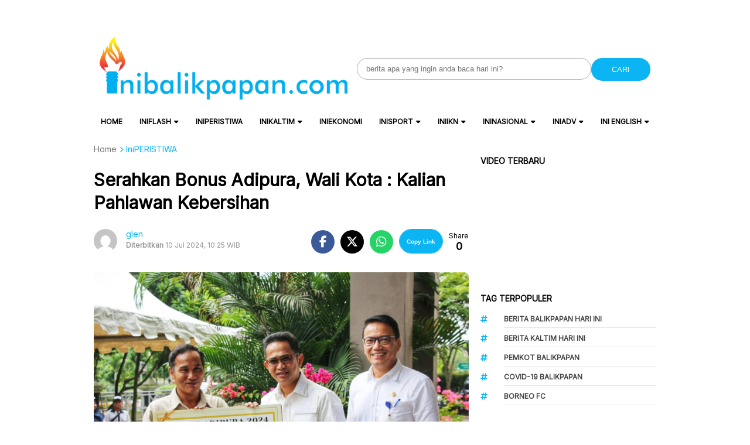

--- FILE ---
content_type: text/html; charset=UTF-8
request_url: https://www.inibalikpapan.com/serahkan-bonus-adipura-wali-kota-kalian-pahlawan-kebersihan/
body_size: 27003
content:
<!DOCTYPE html>
<html lang="id">

<head>
    <meta charset="UTF-8">
    <meta name="viewport" content="width=device-width, initial-scale=1">
    <meta name='robots' content='index, follow, max-image-preview:large, max-snippet:-1, max-video-preview:-1' />
	<style>img:is([sizes="auto" i], [sizes^="auto," i]) { contain-intrinsic-size: 3000px 1500px }</style>
	
	<!-- This site is optimized with the Yoast SEO Premium plugin v22.3 (Yoast SEO v26.7) - https://yoast.com/wordpress/plugins/seo/ -->
	<title>Serahkan Bonus Adipura, Wali Kota : Kalian Pahlawan Kebersihan - IniBalikpapan.Com</title>
	<meta name="description" content="Wali Kota Balikpapan Rahmad Mas’ud menyerahkan, bonus Adipura sebesar Rp 1.850.000 kepada 1.420 petugas kebersihan" />
	<link rel="canonical" href="https://www.inibalikpapan.com/serahkan-bonus-adipura-wali-kota-kalian-pahlawan-kebersihan/" />
	<meta property="og:locale" content="id_ID" />
	<meta property="og:type" content="article" />
	<meta property="og:title" content="Serahkan Bonus Adipura, Wali Kota : Kalian Pahlawan Kebersihan" />
	<meta property="og:description" content="Wali Kota Balikpapan Rahmad Mas’ud menyerahkan, bonus Adipura sebesar Rp 1.850.000 kepada 1.420 petugas kebersihan" />
	<meta property="og:url" content="https://www.inibalikpapan.com/serahkan-bonus-adipura-wali-kota-kalian-pahlawan-kebersihan/" />
	<meta property="og:site_name" content="IniBalikpapan.Com" />
	<meta property="article:published_time" content="2024-07-10T02:25:00+00:00" />
	<meta property="article:modified_time" content="2024-07-10T05:00:04+00:00" />
	<meta property="og:image" content="https://www.inibalikpapan.com/wp-content/uploads/2024/07/WhatsApp-Image-2024-07-10-at-09.21.04.jpeg" />
	<meta property="og:image:width" content="1599" />
	<meta property="og:image:height" content="1066" />
	<meta property="og:image:type" content="image/jpeg" />
	<meta name="author" content="glen" />
	<meta name="twitter:card" content="summary_large_image" />
	<meta name="twitter:label1" content="Ditulis oleh" />
	<meta name="twitter:data1" content="glen" />
	<meta name="twitter:label2" content="Estimasi waktu membaca" />
	<meta name="twitter:data2" content="2 menit" />
	<script type="application/ld+json" class="yoast-schema-graph">{"@context":"https://schema.org","@graph":[{"@type":"NewsArticle","@id":"https://www.inibalikpapan.com/serahkan-bonus-adipura-wali-kota-kalian-pahlawan-kebersihan/#article","isPartOf":{"@id":"https://www.inibalikpapan.com/serahkan-bonus-adipura-wali-kota-kalian-pahlawan-kebersihan/"},"author":{"name":"glen","@id":"https://www.inibalikpapan.com/#/schema/person/0a635efa1f4c00166b90d35125ce9143"},"headline":"Serahkan Bonus Adipura, Wali Kota : Kalian Pahlawan Kebersihan","datePublished":"2024-07-10T02:25:00+00:00","dateModified":"2024-07-10T05:00:04+00:00","mainEntityOfPage":{"@id":"https://www.inibalikpapan.com/serahkan-bonus-adipura-wali-kota-kalian-pahlawan-kebersihan/"},"wordCount":251,"commentCount":0,"publisher":{"@id":"https://www.inibalikpapan.com/#organization"},"image":{"@id":"https://www.inibalikpapan.com/serahkan-bonus-adipura-wali-kota-kalian-pahlawan-kebersihan/#primaryimage"},"thumbnailUrl":"https://www.inibalikpapan.com/wp-content/uploads/2024/07/WhatsApp-Image-2024-07-10-at-09.21.04.jpeg","keywords":["Bonus Adipura","Petugas Kebersihan"],"articleSection":["iniFLASH","iniHL","iniKOTAKU","IniPERISTIWA"],"inLanguage":"id","potentialAction":[{"@type":"CommentAction","name":"Comment","target":["https://www.inibalikpapan.com/serahkan-bonus-adipura-wali-kota-kalian-pahlawan-kebersihan/#respond"]}],"copyrightYear":"2024","copyrightHolder":{"@id":"https://www.inibalikpapan.com/#organization"}},{"@type":"WebPage","@id":"https://www.inibalikpapan.com/serahkan-bonus-adipura-wali-kota-kalian-pahlawan-kebersihan/","url":"https://www.inibalikpapan.com/serahkan-bonus-adipura-wali-kota-kalian-pahlawan-kebersihan/","name":"Serahkan Bonus Adipura, Wali Kota : Kalian Pahlawan Kebersihan - IniBalikpapan.Com","isPartOf":{"@id":"https://www.inibalikpapan.com/#website"},"primaryImageOfPage":{"@id":"https://www.inibalikpapan.com/serahkan-bonus-adipura-wali-kota-kalian-pahlawan-kebersihan/#primaryimage"},"image":{"@id":"https://www.inibalikpapan.com/serahkan-bonus-adipura-wali-kota-kalian-pahlawan-kebersihan/#primaryimage"},"thumbnailUrl":"https://www.inibalikpapan.com/wp-content/uploads/2024/07/WhatsApp-Image-2024-07-10-at-09.21.04.jpeg","datePublished":"2024-07-10T02:25:00+00:00","dateModified":"2024-07-10T05:00:04+00:00","description":"Wali Kota Balikpapan Rahmad Mas’ud menyerahkan, bonus Adipura sebesar Rp 1.850.000 kepada 1.420 petugas kebersihan","breadcrumb":{"@id":"https://www.inibalikpapan.com/serahkan-bonus-adipura-wali-kota-kalian-pahlawan-kebersihan/#breadcrumb"},"inLanguage":"id","potentialAction":[{"@type":"ReadAction","target":["https://www.inibalikpapan.com/serahkan-bonus-adipura-wali-kota-kalian-pahlawan-kebersihan/"]}]},{"@type":"ImageObject","inLanguage":"id","@id":"https://www.inibalikpapan.com/serahkan-bonus-adipura-wali-kota-kalian-pahlawan-kebersihan/#primaryimage","url":"https://www.inibalikpapan.com/wp-content/uploads/2024/07/WhatsApp-Image-2024-07-10-at-09.21.04.jpeg","contentUrl":"https://www.inibalikpapan.com/wp-content/uploads/2024/07/WhatsApp-Image-2024-07-10-at-09.21.04.jpeg","width":1599,"height":1066,"caption":"Wali Kota Balikpapan Rahmad Mas'ud didampingi Kepala Dinas Lingkungan Hidup Sudirman Djayaleksana"},{"@type":"BreadcrumbList","@id":"https://www.inibalikpapan.com/serahkan-bonus-adipura-wali-kota-kalian-pahlawan-kebersihan/#breadcrumb","itemListElement":[{"@type":"ListItem","position":1,"name":"Home","item":"https://www.inibalikpapan.com/"},{"@type":"ListItem","position":2,"name":"Serahkan Bonus Adipura, Wali Kota : Kalian Pahlawan Kebersihan"}]},{"@type":"WebSite","@id":"https://www.inibalikpapan.com/#website","url":"https://www.inibalikpapan.com/","name":"IniBalikpapan.Com","description":"Untuk Indonesia","publisher":{"@id":"https://www.inibalikpapan.com/#organization"},"potentialAction":[{"@type":"SearchAction","target":{"@type":"EntryPoint","urlTemplate":"https://www.inibalikpapan.com/?s={search_term_string}"},"query-input":{"@type":"PropertyValueSpecification","valueRequired":true,"valueName":"search_term_string"}}],"inLanguage":"id"},{"@type":"Organization","@id":"https://www.inibalikpapan.com/#organization","name":"IniBalikpapan.Com","url":"https://www.inibalikpapan.com/","logo":{"@type":"ImageObject","inLanguage":"id","@id":"https://www.inibalikpapan.com/#/schema/logo/image/","url":"https://www.inibalikpapan.com/wp-content/uploads/2016/01/logo-inibalikpapan-new-retina.png","contentUrl":"https://www.inibalikpapan.com/wp-content/uploads/2016/01/logo-inibalikpapan-new-retina.png","width":544,"height":139,"caption":"IniBalikpapan.Com"},"image":{"@id":"https://www.inibalikpapan.com/#/schema/logo/image/"}},{"@type":"Person","@id":"https://www.inibalikpapan.com/#/schema/person/0a635efa1f4c00166b90d35125ce9143","name":"glen","image":{"@type":"ImageObject","inLanguage":"id","@id":"https://www.inibalikpapan.com/#/schema/person/image/","url":"https://secure.gravatar.com/avatar/a3ab484a96dff87fb9e4d9601fa7daafc7cf6507efa2d932776a96590c5b3879?s=96&d=mm&r=g","contentUrl":"https://secure.gravatar.com/avatar/a3ab484a96dff87fb9e4d9601fa7daafc7cf6507efa2d932776a96590c5b3879?s=96&d=mm&r=g","caption":"glen"},"sameAs":["https://inibalikpapan.com"],"url":"https://www.inibalikpapan.com/author/johan/"}]}</script>
	<!-- / Yoast SEO Premium plugin. -->


<link rel='dns-prefetch' href='//www.inibalikpapan.com' />
<link rel='dns-prefetch' href='//news.google.com' />
<link rel='dns-prefetch' href='//www.googletagmanager.com' />
<link rel='dns-prefetch' href='//code.jquery.com' />
<link rel='dns-prefetch' href='//fonts.googleapis.com' />
<link rel='dns-prefetch' href='//pagead2.googlesyndication.com' />
<link rel='dns-prefetch' href='//fundingchoicesmessages.google.com' />
<link rel="alternate" type="application/rss+xml" title="IniBalikpapan.Com &raquo; Serahkan Bonus Adipura, Wali Kota : Kalian Pahlawan Kebersihan Umpan Komentar" href="https://www.inibalikpapan.com/serahkan-bonus-adipura-wali-kota-kalian-pahlawan-kebersihan/feed/" />
<script type="text/javascript">
/* <![CDATA[ */
window._wpemojiSettings = {"baseUrl":"https:\/\/s.w.org\/images\/core\/emoji\/16.0.1\/72x72\/","ext":".png","svgUrl":"https:\/\/s.w.org\/images\/core\/emoji\/16.0.1\/svg\/","svgExt":".svg","source":{"concatemoji":"https:\/\/www.inibalikpapan.com\/wp-includes\/js\/wp-emoji-release.min.js?ver=7f519e289d8810b175eba89311f502a4"}};
/*! This file is auto-generated */
!function(s,n){var o,i,e;function c(e){try{var t={supportTests:e,timestamp:(new Date).valueOf()};sessionStorage.setItem(o,JSON.stringify(t))}catch(e){}}function p(e,t,n){e.clearRect(0,0,e.canvas.width,e.canvas.height),e.fillText(t,0,0);var t=new Uint32Array(e.getImageData(0,0,e.canvas.width,e.canvas.height).data),a=(e.clearRect(0,0,e.canvas.width,e.canvas.height),e.fillText(n,0,0),new Uint32Array(e.getImageData(0,0,e.canvas.width,e.canvas.height).data));return t.every(function(e,t){return e===a[t]})}function u(e,t){e.clearRect(0,0,e.canvas.width,e.canvas.height),e.fillText(t,0,0);for(var n=e.getImageData(16,16,1,1),a=0;a<n.data.length;a++)if(0!==n.data[a])return!1;return!0}function f(e,t,n,a){switch(t){case"flag":return n(e,"\ud83c\udff3\ufe0f\u200d\u26a7\ufe0f","\ud83c\udff3\ufe0f\u200b\u26a7\ufe0f")?!1:!n(e,"\ud83c\udde8\ud83c\uddf6","\ud83c\udde8\u200b\ud83c\uddf6")&&!n(e,"\ud83c\udff4\udb40\udc67\udb40\udc62\udb40\udc65\udb40\udc6e\udb40\udc67\udb40\udc7f","\ud83c\udff4\u200b\udb40\udc67\u200b\udb40\udc62\u200b\udb40\udc65\u200b\udb40\udc6e\u200b\udb40\udc67\u200b\udb40\udc7f");case"emoji":return!a(e,"\ud83e\udedf")}return!1}function g(e,t,n,a){var r="undefined"!=typeof WorkerGlobalScope&&self instanceof WorkerGlobalScope?new OffscreenCanvas(300,150):s.createElement("canvas"),o=r.getContext("2d",{willReadFrequently:!0}),i=(o.textBaseline="top",o.font="600 32px Arial",{});return e.forEach(function(e){i[e]=t(o,e,n,a)}),i}function t(e){var t=s.createElement("script");t.src=e,t.defer=!0,s.head.appendChild(t)}"undefined"!=typeof Promise&&(o="wpEmojiSettingsSupports",i=["flag","emoji"],n.supports={everything:!0,everythingExceptFlag:!0},e=new Promise(function(e){s.addEventListener("DOMContentLoaded",e,{once:!0})}),new Promise(function(t){var n=function(){try{var e=JSON.parse(sessionStorage.getItem(o));if("object"==typeof e&&"number"==typeof e.timestamp&&(new Date).valueOf()<e.timestamp+604800&&"object"==typeof e.supportTests)return e.supportTests}catch(e){}return null}();if(!n){if("undefined"!=typeof Worker&&"undefined"!=typeof OffscreenCanvas&&"undefined"!=typeof URL&&URL.createObjectURL&&"undefined"!=typeof Blob)try{var e="postMessage("+g.toString()+"("+[JSON.stringify(i),f.toString(),p.toString(),u.toString()].join(",")+"));",a=new Blob([e],{type:"text/javascript"}),r=new Worker(URL.createObjectURL(a),{name:"wpTestEmojiSupports"});return void(r.onmessage=function(e){c(n=e.data),r.terminate(),t(n)})}catch(e){}c(n=g(i,f,p,u))}t(n)}).then(function(e){for(var t in e)n.supports[t]=e[t],n.supports.everything=n.supports.everything&&n.supports[t],"flag"!==t&&(n.supports.everythingExceptFlag=n.supports.everythingExceptFlag&&n.supports[t]);n.supports.everythingExceptFlag=n.supports.everythingExceptFlag&&!n.supports.flag,n.DOMReady=!1,n.readyCallback=function(){n.DOMReady=!0}}).then(function(){return e}).then(function(){var e;n.supports.everything||(n.readyCallback(),(e=n.source||{}).concatemoji?t(e.concatemoji):e.wpemoji&&e.twemoji&&(t(e.twemoji),t(e.wpemoji)))}))}((window,document),window._wpemojiSettings);
/* ]]> */
</script>

<style id='wp-emoji-styles-inline-css' type='text/css'>

	img.wp-smiley, img.emoji {
		display: inline !important;
		border: none !important;
		box-shadow: none !important;
		height: 1em !important;
		width: 1em !important;
		margin: 0 0.07em !important;
		vertical-align: -0.1em !important;
		background: none !important;
		padding: 0 !important;
	}
</style>
<link rel='stylesheet' id='wp-block-library-css' href='https://www.inibalikpapan.com/wp-includes/css/dist/block-library/style.min.css?ver=7f519e289d8810b175eba89311f502a4' type='text/css' media='all' />
<style id='classic-theme-styles-inline-css' type='text/css'>
/*! This file is auto-generated */
.wp-block-button__link{color:#fff;background-color:#32373c;border-radius:9999px;box-shadow:none;text-decoration:none;padding:calc(.667em + 2px) calc(1.333em + 2px);font-size:1.125em}.wp-block-file__button{background:#32373c;color:#fff;text-decoration:none}
</style>
<style id='global-styles-inline-css' type='text/css'>
:root{--wp--preset--aspect-ratio--square: 1;--wp--preset--aspect-ratio--4-3: 4/3;--wp--preset--aspect-ratio--3-4: 3/4;--wp--preset--aspect-ratio--3-2: 3/2;--wp--preset--aspect-ratio--2-3: 2/3;--wp--preset--aspect-ratio--16-9: 16/9;--wp--preset--aspect-ratio--9-16: 9/16;--wp--preset--color--black: #000000;--wp--preset--color--cyan-bluish-gray: #abb8c3;--wp--preset--color--white: #ffffff;--wp--preset--color--pale-pink: #f78da7;--wp--preset--color--vivid-red: #cf2e2e;--wp--preset--color--luminous-vivid-orange: #ff6900;--wp--preset--color--luminous-vivid-amber: #fcb900;--wp--preset--color--light-green-cyan: #7bdcb5;--wp--preset--color--vivid-green-cyan: #00d084;--wp--preset--color--pale-cyan-blue: #8ed1fc;--wp--preset--color--vivid-cyan-blue: #0693e3;--wp--preset--color--vivid-purple: #9b51e0;--wp--preset--gradient--vivid-cyan-blue-to-vivid-purple: linear-gradient(135deg,rgba(6,147,227,1) 0%,rgb(155,81,224) 100%);--wp--preset--gradient--light-green-cyan-to-vivid-green-cyan: linear-gradient(135deg,rgb(122,220,180) 0%,rgb(0,208,130) 100%);--wp--preset--gradient--luminous-vivid-amber-to-luminous-vivid-orange: linear-gradient(135deg,rgba(252,185,0,1) 0%,rgba(255,105,0,1) 100%);--wp--preset--gradient--luminous-vivid-orange-to-vivid-red: linear-gradient(135deg,rgba(255,105,0,1) 0%,rgb(207,46,46) 100%);--wp--preset--gradient--very-light-gray-to-cyan-bluish-gray: linear-gradient(135deg,rgb(238,238,238) 0%,rgb(169,184,195) 100%);--wp--preset--gradient--cool-to-warm-spectrum: linear-gradient(135deg,rgb(74,234,220) 0%,rgb(151,120,209) 20%,rgb(207,42,186) 40%,rgb(238,44,130) 60%,rgb(251,105,98) 80%,rgb(254,248,76) 100%);--wp--preset--gradient--blush-light-purple: linear-gradient(135deg,rgb(255,206,236) 0%,rgb(152,150,240) 100%);--wp--preset--gradient--blush-bordeaux: linear-gradient(135deg,rgb(254,205,165) 0%,rgb(254,45,45) 50%,rgb(107,0,62) 100%);--wp--preset--gradient--luminous-dusk: linear-gradient(135deg,rgb(255,203,112) 0%,rgb(199,81,192) 50%,rgb(65,88,208) 100%);--wp--preset--gradient--pale-ocean: linear-gradient(135deg,rgb(255,245,203) 0%,rgb(182,227,212) 50%,rgb(51,167,181) 100%);--wp--preset--gradient--electric-grass: linear-gradient(135deg,rgb(202,248,128) 0%,rgb(113,206,126) 100%);--wp--preset--gradient--midnight: linear-gradient(135deg,rgb(2,3,129) 0%,rgb(40,116,252) 100%);--wp--preset--font-size--small: 13px;--wp--preset--font-size--medium: 20px;--wp--preset--font-size--large: 36px;--wp--preset--font-size--x-large: 42px;--wp--preset--spacing--20: 0.44rem;--wp--preset--spacing--30: 0.67rem;--wp--preset--spacing--40: 1rem;--wp--preset--spacing--50: 1.5rem;--wp--preset--spacing--60: 2.25rem;--wp--preset--spacing--70: 3.38rem;--wp--preset--spacing--80: 5.06rem;--wp--preset--shadow--natural: 6px 6px 9px rgba(0, 0, 0, 0.2);--wp--preset--shadow--deep: 12px 12px 50px rgba(0, 0, 0, 0.4);--wp--preset--shadow--sharp: 6px 6px 0px rgba(0, 0, 0, 0.2);--wp--preset--shadow--outlined: 6px 6px 0px -3px rgba(255, 255, 255, 1), 6px 6px rgba(0, 0, 0, 1);--wp--preset--shadow--crisp: 6px 6px 0px rgba(0, 0, 0, 1);}:where(.is-layout-flex){gap: 0.5em;}:where(.is-layout-grid){gap: 0.5em;}body .is-layout-flex{display: flex;}.is-layout-flex{flex-wrap: wrap;align-items: center;}.is-layout-flex > :is(*, div){margin: 0;}body .is-layout-grid{display: grid;}.is-layout-grid > :is(*, div){margin: 0;}:where(.wp-block-columns.is-layout-flex){gap: 2em;}:where(.wp-block-columns.is-layout-grid){gap: 2em;}:where(.wp-block-post-template.is-layout-flex){gap: 1.25em;}:where(.wp-block-post-template.is-layout-grid){gap: 1.25em;}.has-black-color{color: var(--wp--preset--color--black) !important;}.has-cyan-bluish-gray-color{color: var(--wp--preset--color--cyan-bluish-gray) !important;}.has-white-color{color: var(--wp--preset--color--white) !important;}.has-pale-pink-color{color: var(--wp--preset--color--pale-pink) !important;}.has-vivid-red-color{color: var(--wp--preset--color--vivid-red) !important;}.has-luminous-vivid-orange-color{color: var(--wp--preset--color--luminous-vivid-orange) !important;}.has-luminous-vivid-amber-color{color: var(--wp--preset--color--luminous-vivid-amber) !important;}.has-light-green-cyan-color{color: var(--wp--preset--color--light-green-cyan) !important;}.has-vivid-green-cyan-color{color: var(--wp--preset--color--vivid-green-cyan) !important;}.has-pale-cyan-blue-color{color: var(--wp--preset--color--pale-cyan-blue) !important;}.has-vivid-cyan-blue-color{color: var(--wp--preset--color--vivid-cyan-blue) !important;}.has-vivid-purple-color{color: var(--wp--preset--color--vivid-purple) !important;}.has-black-background-color{background-color: var(--wp--preset--color--black) !important;}.has-cyan-bluish-gray-background-color{background-color: var(--wp--preset--color--cyan-bluish-gray) !important;}.has-white-background-color{background-color: var(--wp--preset--color--white) !important;}.has-pale-pink-background-color{background-color: var(--wp--preset--color--pale-pink) !important;}.has-vivid-red-background-color{background-color: var(--wp--preset--color--vivid-red) !important;}.has-luminous-vivid-orange-background-color{background-color: var(--wp--preset--color--luminous-vivid-orange) !important;}.has-luminous-vivid-amber-background-color{background-color: var(--wp--preset--color--luminous-vivid-amber) !important;}.has-light-green-cyan-background-color{background-color: var(--wp--preset--color--light-green-cyan) !important;}.has-vivid-green-cyan-background-color{background-color: var(--wp--preset--color--vivid-green-cyan) !important;}.has-pale-cyan-blue-background-color{background-color: var(--wp--preset--color--pale-cyan-blue) !important;}.has-vivid-cyan-blue-background-color{background-color: var(--wp--preset--color--vivid-cyan-blue) !important;}.has-vivid-purple-background-color{background-color: var(--wp--preset--color--vivid-purple) !important;}.has-black-border-color{border-color: var(--wp--preset--color--black) !important;}.has-cyan-bluish-gray-border-color{border-color: var(--wp--preset--color--cyan-bluish-gray) !important;}.has-white-border-color{border-color: var(--wp--preset--color--white) !important;}.has-pale-pink-border-color{border-color: var(--wp--preset--color--pale-pink) !important;}.has-vivid-red-border-color{border-color: var(--wp--preset--color--vivid-red) !important;}.has-luminous-vivid-orange-border-color{border-color: var(--wp--preset--color--luminous-vivid-orange) !important;}.has-luminous-vivid-amber-border-color{border-color: var(--wp--preset--color--luminous-vivid-amber) !important;}.has-light-green-cyan-border-color{border-color: var(--wp--preset--color--light-green-cyan) !important;}.has-vivid-green-cyan-border-color{border-color: var(--wp--preset--color--vivid-green-cyan) !important;}.has-pale-cyan-blue-border-color{border-color: var(--wp--preset--color--pale-cyan-blue) !important;}.has-vivid-cyan-blue-border-color{border-color: var(--wp--preset--color--vivid-cyan-blue) !important;}.has-vivid-purple-border-color{border-color: var(--wp--preset--color--vivid-purple) !important;}.has-vivid-cyan-blue-to-vivid-purple-gradient-background{background: var(--wp--preset--gradient--vivid-cyan-blue-to-vivid-purple) !important;}.has-light-green-cyan-to-vivid-green-cyan-gradient-background{background: var(--wp--preset--gradient--light-green-cyan-to-vivid-green-cyan) !important;}.has-luminous-vivid-amber-to-luminous-vivid-orange-gradient-background{background: var(--wp--preset--gradient--luminous-vivid-amber-to-luminous-vivid-orange) !important;}.has-luminous-vivid-orange-to-vivid-red-gradient-background{background: var(--wp--preset--gradient--luminous-vivid-orange-to-vivid-red) !important;}.has-very-light-gray-to-cyan-bluish-gray-gradient-background{background: var(--wp--preset--gradient--very-light-gray-to-cyan-bluish-gray) !important;}.has-cool-to-warm-spectrum-gradient-background{background: var(--wp--preset--gradient--cool-to-warm-spectrum) !important;}.has-blush-light-purple-gradient-background{background: var(--wp--preset--gradient--blush-light-purple) !important;}.has-blush-bordeaux-gradient-background{background: var(--wp--preset--gradient--blush-bordeaux) !important;}.has-luminous-dusk-gradient-background{background: var(--wp--preset--gradient--luminous-dusk) !important;}.has-pale-ocean-gradient-background{background: var(--wp--preset--gradient--pale-ocean) !important;}.has-electric-grass-gradient-background{background: var(--wp--preset--gradient--electric-grass) !important;}.has-midnight-gradient-background{background: var(--wp--preset--gradient--midnight) !important;}.has-small-font-size{font-size: var(--wp--preset--font-size--small) !important;}.has-medium-font-size{font-size: var(--wp--preset--font-size--medium) !important;}.has-large-font-size{font-size: var(--wp--preset--font-size--large) !important;}.has-x-large-font-size{font-size: var(--wp--preset--font-size--x-large) !important;}
:where(.wp-block-post-template.is-layout-flex){gap: 1.25em;}:where(.wp-block-post-template.is-layout-grid){gap: 1.25em;}
:where(.wp-block-columns.is-layout-flex){gap: 2em;}:where(.wp-block-columns.is-layout-grid){gap: 2em;}
:root :where(.wp-block-pullquote){font-size: 1.5em;line-height: 1.6;}
</style>
<link rel='stylesheet' id='cmplz-general-css' href='https://www.inibalikpapan.com/wp-content/plugins/complianz-gdpr/assets/css/cookieblocker.min.css?ver=1755468095' type='text/css' media='all' />
<link rel='stylesheet' id='atnewz-style-css' href='https://www.inibalikpapan.com/wp-content/themes/atnewz/style.css?ver=1736155577' type='text/css' media='all' />
<link rel='stylesheet' id='jquery-ui-css-css' href='https://code.jquery.com/ui/1.13.0/themes/base/jquery-ui.css?ver=7f519e289d8810b175eba89311f502a4' type='text/css' media='all' />
<link rel='stylesheet' id='atnewz-google-fonts-css' href='https://fonts.googleapis.com/css2?family=Inter&#038;display=swap&#038;ver=6.8.3' type='text/css' media='all' />
<link rel='stylesheet' id='font-awesome-css' href='https://www.inibalikpapan.com/wp-content/themes/atnewz/assets/css/all.css?ver=7f519e289d8810b175eba89311f502a4' type='text/css' media='all' />
<script type="text/javascript" src="https://www.inibalikpapan.com/wp-includes/js/jquery/jquery.min.js?ver=3.7.1" id="jquery-core-js"></script>
<script type="text/javascript" src="https://www.inibalikpapan.com/wp-includes/js/jquery/jquery-migrate.min.js?ver=3.4.1" id="jquery-migrate-js"></script>

<!-- Potongan tag Google (gtag.js) ditambahkan oleh Site Kit -->
<!-- Snippet Google Analytics telah ditambahkan oleh Site Kit -->
<script type="text/javascript" src="https://www.googletagmanager.com/gtag/js?id=GT-NNSJSRM" id="google_gtagjs-js" async></script>
<script type="text/javascript" id="google_gtagjs-js-after">
/* <![CDATA[ */
window.dataLayer = window.dataLayer || [];function gtag(){dataLayer.push(arguments);}
gtag("set","linker",{"domains":["www.inibalikpapan.com"]});
gtag("js", new Date());
gtag("set", "developer_id.dZTNiMT", true);
gtag("config", "GT-NNSJSRM", {"googlesitekit_post_type":"post"});
/* ]]> */
</script>
<meta name="generator" content="Site Kit by Google 1.170.0" />		<script>
			document.documentElement.className = document.documentElement.className.replace('no-js', 'js');
		</script>
				<style>
			.no-js img.lazyload {
				display: none;
			}

			figure.wp-block-image img.lazyloading {
				min-width: 150px;
			}

			.lazyload,
			.lazyloading {
				--smush-placeholder-width: 100px;
				--smush-placeholder-aspect-ratio: 1/1;
				width: var(--smush-placeholder-width) !important;
				aspect-ratio: var(--smush-placeholder-aspect-ratio) !important;
			}

						.lazyload, .lazyloading {
				opacity: 0;
			}

			.lazyloaded {
				opacity: 1;
				transition: opacity 400ms;
				transition-delay: 0ms;
			}

					</style>
		    <style type="text/css">
        body {
            font-family: Inter, sans-serif;
        }

        .search-box .search-submit {
            background-color: #0bb4f3        }

        .nav-menu li a:hover,
        .footer-menu li a:hover {
            color: #f2580c        }

        .pagination .page-numbers.current,
        .scroll-to-top,
        .breaking {
            background-color: #0bb4f3        }

        .breaking-label,
        .nav-menu .current-menu-item a,
        .pagination .page-numbers:hover,
        .pagination .page-numbers.prev,
        .pagination .page-numbers.next {
            color: #0bb4f3        }

        a {
            color: #0bb4f3;
            text-decoration: none;
        }

        a:hover {
            color: #0bb4f3;
            text-decoration: none;
        }

        .share-button.copy-link {
            background-color: #0bb4f3        }

        .index-news-btn-wrapper,
        .pagination .page-numbers.prev,
        .pagination .page-numbers.next {
            border: solid 1px #0bb4f3;
        }

        .tag-filter-item.active {
            border: solid 1px #0bb4f3;

            a {
                color: #0bb4f3;
            }
        }

        .index-news-btn-wrapper:hover {
            background-color: #0bb4f3        }

        .index-news-btn {
            color: #0bb4f3;
        }

        .breadcrumb li:last-child span {
            color: #0bb4f3;
        }

        .breadcrumb li:last-child i {
            color: #0bb4f3;
        }

        .comment-form-author input:focus,
        .comment-form-email input:focus,
        .comment-form-comment textarea:focus {
            border-color: #0bb4f3;
            outline: none;
        }

        .submit.btn.btn-primary {
            background-color: #0bb4f3;
            border-color: #0bb4f3;
        }

        .required {
            color: #0bb4f3;
        }

        input[type="checkbox"]:checked {
            background-color: #0bb4f3;
            border-color: #0bb4f3;
        }

        .tags-links li:hover {
            background-color: #0bb4f3;
        }

        #copy-link {
            border: 1px solid #0bb4f3;
        }

        .share-button.copy-link.copied {
            font-size: 10px;
            font-weight: 700;
            text-align: center;
            background-color: white;
            color: #0bb4f3;
        }

        #article-container-search b {
            background-color: #0bb4f333;
        }

        .advanced-search-form .search-button,
        .indeks-filter .search-button {
            background-color: #0bb4f3;
        }

        .grid-post-title:hover,
        .widget-title:hover {
            a {
                color: #0bb4f3;
            }
        }

        .widget-title:hover {
            a {
                color: #0bb4f3;
            }
        }

        .baca-juga-list a:hover {
            h3 {
                color: #0bb4f3;
            }
        }

        .popular-topics li a:hover,
        .taxonomy-widget-post-title a:hover {
            color: #0bb4f3;
        }

        .indeks-channel-filter-arrow:active,
        .indeks-channel-filter-lists-item-title:active,
        .popular-topics li i.fa-hashtag,
        .popular-post-widget-category,
        .fa-chevron-right,
        .slick-arrow {
            color: #0bb4f3;
        }

        .indeks-channel-filter-lists-item-title.active {
            color: #0bb4f3;
        }

        @media (max-width: 768px) {
            .baca-juga-header {
                color: #0bb4f3;
            }

            .fullscreen-nav-header .close-menu {
                color: #0bb4f3;
            }
        }
    </style>

<!-- Meta tag Google AdSense ditambahkan oleh Site Kit -->
<meta name="google-adsense-platform-account" content="ca-host-pub-2644536267352236">
<meta name="google-adsense-platform-domain" content="sitekit.withgoogle.com">
<!-- Akhir tag meta Google AdSense yang ditambahkan oleh Site Kit -->

<!-- Snippet Google AdSense telah ditambahkan oleh Site Kit -->
<script type="text/javascript" async="async" src="https://pagead2.googlesyndication.com/pagead/js/adsbygoogle.js?client=ca-pub-9917644447115866&amp;host=ca-host-pub-2644536267352236" crossorigin="anonymous"></script>

<!-- Snippet Google AdSense penutup telah ditambahkan oleh Site Kit -->

<!-- Snippet Google AdSense Ad Blocking Recovery ditambahkan oleh Site Kit -->
<script async src="https://fundingchoicesmessages.google.com/i/pub-9917644447115866?ers=1" nonce="jjhZjkkxtiHJaLveqUmxgA"></script><script nonce="jjhZjkkxtiHJaLveqUmxgA">(function() {function signalGooglefcPresent() {if (!window.frames['googlefcPresent']) {if (document.body) {const iframe = document.createElement('iframe'); iframe.style = 'width: 0; height: 0; border: none; z-index: -1000; left: -1000px; top: -1000px;'; iframe.style.display = 'none'; iframe.name = 'googlefcPresent'; document.body.appendChild(iframe);} else {setTimeout(signalGooglefcPresent, 0);}}}signalGooglefcPresent();})();</script>
<!-- Snippet End Google AdSense Ad Blocking Recovery ditambahkan oleh Site Kit -->

<!-- Snippet Google AdSense Ad Blocking Recovery Error Protection ditambahkan oleh Site Kit -->
<script>(function(){'use strict';function aa(a){var b=0;return function(){return b<a.length?{done:!1,value:a[b++]}:{done:!0}}}var ba="function"==typeof Object.defineProperties?Object.defineProperty:function(a,b,c){if(a==Array.prototype||a==Object.prototype)return a;a[b]=c.value;return a};
function ca(a){a=["object"==typeof globalThis&&globalThis,a,"object"==typeof window&&window,"object"==typeof self&&self,"object"==typeof global&&global];for(var b=0;b<a.length;++b){var c=a[b];if(c&&c.Math==Math)return c}throw Error("Cannot find global object");}var da=ca(this);function k(a,b){if(b)a:{var c=da;a=a.split(".");for(var d=0;d<a.length-1;d++){var e=a[d];if(!(e in c))break a;c=c[e]}a=a[a.length-1];d=c[a];b=b(d);b!=d&&null!=b&&ba(c,a,{configurable:!0,writable:!0,value:b})}}
function ea(a){return a.raw=a}function m(a){var b="undefined"!=typeof Symbol&&Symbol.iterator&&a[Symbol.iterator];if(b)return b.call(a);if("number"==typeof a.length)return{next:aa(a)};throw Error(String(a)+" is not an iterable or ArrayLike");}function fa(a){for(var b,c=[];!(b=a.next()).done;)c.push(b.value);return c}var ha="function"==typeof Object.create?Object.create:function(a){function b(){}b.prototype=a;return new b},n;
if("function"==typeof Object.setPrototypeOf)n=Object.setPrototypeOf;else{var q;a:{var ia={a:!0},ja={};try{ja.__proto__=ia;q=ja.a;break a}catch(a){}q=!1}n=q?function(a,b){a.__proto__=b;if(a.__proto__!==b)throw new TypeError(a+" is not extensible");return a}:null}var ka=n;
function r(a,b){a.prototype=ha(b.prototype);a.prototype.constructor=a;if(ka)ka(a,b);else for(var c in b)if("prototype"!=c)if(Object.defineProperties){var d=Object.getOwnPropertyDescriptor(b,c);d&&Object.defineProperty(a,c,d)}else a[c]=b[c];a.A=b.prototype}function la(){for(var a=Number(this),b=[],c=a;c<arguments.length;c++)b[c-a]=arguments[c];return b}k("Number.MAX_SAFE_INTEGER",function(){return 9007199254740991});
k("Number.isFinite",function(a){return a?a:function(b){return"number"!==typeof b?!1:!isNaN(b)&&Infinity!==b&&-Infinity!==b}});k("Number.isInteger",function(a){return a?a:function(b){return Number.isFinite(b)?b===Math.floor(b):!1}});k("Number.isSafeInteger",function(a){return a?a:function(b){return Number.isInteger(b)&&Math.abs(b)<=Number.MAX_SAFE_INTEGER}});
k("Math.trunc",function(a){return a?a:function(b){b=Number(b);if(isNaN(b)||Infinity===b||-Infinity===b||0===b)return b;var c=Math.floor(Math.abs(b));return 0>b?-c:c}});k("Object.is",function(a){return a?a:function(b,c){return b===c?0!==b||1/b===1/c:b!==b&&c!==c}});k("Array.prototype.includes",function(a){return a?a:function(b,c){var d=this;d instanceof String&&(d=String(d));var e=d.length;c=c||0;for(0>c&&(c=Math.max(c+e,0));c<e;c++){var f=d[c];if(f===b||Object.is(f,b))return!0}return!1}});
k("String.prototype.includes",function(a){return a?a:function(b,c){if(null==this)throw new TypeError("The 'this' value for String.prototype.includes must not be null or undefined");if(b instanceof RegExp)throw new TypeError("First argument to String.prototype.includes must not be a regular expression");return-1!==this.indexOf(b,c||0)}});/*

 Copyright The Closure Library Authors.
 SPDX-License-Identifier: Apache-2.0
*/
var t=this||self;function v(a){return a};var w,x;a:{for(var ma=["CLOSURE_FLAGS"],y=t,z=0;z<ma.length;z++)if(y=y[ma[z]],null==y){x=null;break a}x=y}var na=x&&x[610401301];w=null!=na?na:!1;var A,oa=t.navigator;A=oa?oa.userAgentData||null:null;function B(a){return w?A?A.brands.some(function(b){return(b=b.brand)&&-1!=b.indexOf(a)}):!1:!1}function C(a){var b;a:{if(b=t.navigator)if(b=b.userAgent)break a;b=""}return-1!=b.indexOf(a)};function D(){return w?!!A&&0<A.brands.length:!1}function E(){return D()?B("Chromium"):(C("Chrome")||C("CriOS"))&&!(D()?0:C("Edge"))||C("Silk")};var pa=D()?!1:C("Trident")||C("MSIE");!C("Android")||E();E();C("Safari")&&(E()||(D()?0:C("Coast"))||(D()?0:C("Opera"))||(D()?0:C("Edge"))||(D()?B("Microsoft Edge"):C("Edg/"))||D()&&B("Opera"));var qa={},F=null;var ra="undefined"!==typeof Uint8Array,sa=!pa&&"function"===typeof btoa;function G(){return"function"===typeof BigInt};var H=0,I=0;function ta(a){var b=0>a;a=Math.abs(a);var c=a>>>0;a=Math.floor((a-c)/4294967296);b&&(c=m(ua(c,a)),b=c.next().value,a=c.next().value,c=b);H=c>>>0;I=a>>>0}function va(a,b){b>>>=0;a>>>=0;if(2097151>=b)var c=""+(4294967296*b+a);else G()?c=""+(BigInt(b)<<BigInt(32)|BigInt(a)):(c=(a>>>24|b<<8)&16777215,b=b>>16&65535,a=(a&16777215)+6777216*c+6710656*b,c+=8147497*b,b*=2,1E7<=a&&(c+=Math.floor(a/1E7),a%=1E7),1E7<=c&&(b+=Math.floor(c/1E7),c%=1E7),c=b+wa(c)+wa(a));return c}
function wa(a){a=String(a);return"0000000".slice(a.length)+a}function ua(a,b){b=~b;a?a=~a+1:b+=1;return[a,b]};var J;J="function"===typeof Symbol&&"symbol"===typeof Symbol()?Symbol():void 0;var xa=J?function(a,b){a[J]|=b}:function(a,b){void 0!==a.g?a.g|=b:Object.defineProperties(a,{g:{value:b,configurable:!0,writable:!0,enumerable:!1}})},K=J?function(a){return a[J]|0}:function(a){return a.g|0},L=J?function(a){return a[J]}:function(a){return a.g},M=J?function(a,b){a[J]=b;return a}:function(a,b){void 0!==a.g?a.g=b:Object.defineProperties(a,{g:{value:b,configurable:!0,writable:!0,enumerable:!1}});return a};function ya(a,b){M(b,(a|0)&-14591)}function za(a,b){M(b,(a|34)&-14557)}
function Aa(a){a=a>>14&1023;return 0===a?536870912:a};var N={},Ba={};function Ca(a){return!(!a||"object"!==typeof a||a.g!==Ba)}function Da(a){return null!==a&&"object"===typeof a&&!Array.isArray(a)&&a.constructor===Object}function P(a,b,c){if(!Array.isArray(a)||a.length)return!1;var d=K(a);if(d&1)return!0;if(!(b&&(Array.isArray(b)?b.includes(c):b.has(c))))return!1;M(a,d|1);return!0}Object.freeze(new function(){});Object.freeze(new function(){});var Ea=/^-?([1-9][0-9]*|0)(\.[0-9]+)?$/;var Q;function Fa(a,b){Q=b;a=new a(b);Q=void 0;return a}
function R(a,b,c){null==a&&(a=Q);Q=void 0;if(null==a){var d=96;c?(a=[c],d|=512):a=[];b&&(d=d&-16760833|(b&1023)<<14)}else{if(!Array.isArray(a))throw Error();d=K(a);if(d&64)return a;d|=64;if(c&&(d|=512,c!==a[0]))throw Error();a:{c=a;var e=c.length;if(e){var f=e-1;if(Da(c[f])){d|=256;b=f-(+!!(d&512)-1);if(1024<=b)throw Error();d=d&-16760833|(b&1023)<<14;break a}}if(b){b=Math.max(b,e-(+!!(d&512)-1));if(1024<b)throw Error();d=d&-16760833|(b&1023)<<14}}}M(a,d);return a};function Ga(a){switch(typeof a){case "number":return isFinite(a)?a:String(a);case "boolean":return a?1:0;case "object":if(a)if(Array.isArray(a)){if(P(a,void 0,0))return}else if(ra&&null!=a&&a instanceof Uint8Array){if(sa){for(var b="",c=0,d=a.length-10240;c<d;)b+=String.fromCharCode.apply(null,a.subarray(c,c+=10240));b+=String.fromCharCode.apply(null,c?a.subarray(c):a);a=btoa(b)}else{void 0===b&&(b=0);if(!F){F={};c="ABCDEFGHIJKLMNOPQRSTUVWXYZabcdefghijklmnopqrstuvwxyz0123456789".split("");d=["+/=",
"+/","-_=","-_.","-_"];for(var e=0;5>e;e++){var f=c.concat(d[e].split(""));qa[e]=f;for(var g=0;g<f.length;g++){var h=f[g];void 0===F[h]&&(F[h]=g)}}}b=qa[b];c=Array(Math.floor(a.length/3));d=b[64]||"";for(e=f=0;f<a.length-2;f+=3){var l=a[f],p=a[f+1];h=a[f+2];g=b[l>>2];l=b[(l&3)<<4|p>>4];p=b[(p&15)<<2|h>>6];h=b[h&63];c[e++]=g+l+p+h}g=0;h=d;switch(a.length-f){case 2:g=a[f+1],h=b[(g&15)<<2]||d;case 1:a=a[f],c[e]=b[a>>2]+b[(a&3)<<4|g>>4]+h+d}a=c.join("")}return a}}return a};function Ha(a,b,c){a=Array.prototype.slice.call(a);var d=a.length,e=b&256?a[d-1]:void 0;d+=e?-1:0;for(b=b&512?1:0;b<d;b++)a[b]=c(a[b]);if(e){b=a[b]={};for(var f in e)Object.prototype.hasOwnProperty.call(e,f)&&(b[f]=c(e[f]))}return a}function Ia(a,b,c,d,e){if(null!=a){if(Array.isArray(a))a=P(a,void 0,0)?void 0:e&&K(a)&2?a:Ja(a,b,c,void 0!==d,e);else if(Da(a)){var f={},g;for(g in a)Object.prototype.hasOwnProperty.call(a,g)&&(f[g]=Ia(a[g],b,c,d,e));a=f}else a=b(a,d);return a}}
function Ja(a,b,c,d,e){var f=d||c?K(a):0;d=d?!!(f&32):void 0;a=Array.prototype.slice.call(a);for(var g=0;g<a.length;g++)a[g]=Ia(a[g],b,c,d,e);c&&c(f,a);return a}function Ka(a){return a.s===N?a.toJSON():Ga(a)};function La(a,b,c){c=void 0===c?za:c;if(null!=a){if(ra&&a instanceof Uint8Array)return b?a:new Uint8Array(a);if(Array.isArray(a)){var d=K(a);if(d&2)return a;b&&(b=0===d||!!(d&32)&&!(d&64||!(d&16)));return b?M(a,(d|34)&-12293):Ja(a,La,d&4?za:c,!0,!0)}a.s===N&&(c=a.h,d=L(c),a=d&2?a:Fa(a.constructor,Ma(c,d,!0)));return a}}function Ma(a,b,c){var d=c||b&2?za:ya,e=!!(b&32);a=Ha(a,b,function(f){return La(f,e,d)});xa(a,32|(c?2:0));return a};function Na(a,b){a=a.h;return Oa(a,L(a),b)}function Oa(a,b,c,d){if(-1===c)return null;if(c>=Aa(b)){if(b&256)return a[a.length-1][c]}else{var e=a.length;if(d&&b&256&&(d=a[e-1][c],null!=d))return d;b=c+(+!!(b&512)-1);if(b<e)return a[b]}}function Pa(a,b,c,d,e){var f=Aa(b);if(c>=f||e){var g=b;if(b&256)e=a[a.length-1];else{if(null==d)return;e=a[f+(+!!(b&512)-1)]={};g|=256}e[c]=d;c<f&&(a[c+(+!!(b&512)-1)]=void 0);g!==b&&M(a,g)}else a[c+(+!!(b&512)-1)]=d,b&256&&(a=a[a.length-1],c in a&&delete a[c])}
function Qa(a,b){var c=Ra;var d=void 0===d?!1:d;var e=a.h;var f=L(e),g=Oa(e,f,b,d);if(null!=g&&"object"===typeof g&&g.s===N)c=g;else if(Array.isArray(g)){var h=K(g),l=h;0===l&&(l|=f&32);l|=f&2;l!==h&&M(g,l);c=new c(g)}else c=void 0;c!==g&&null!=c&&Pa(e,f,b,c,d);e=c;if(null==e)return e;a=a.h;f=L(a);f&2||(g=e,c=g.h,h=L(c),g=h&2?Fa(g.constructor,Ma(c,h,!1)):g,g!==e&&(e=g,Pa(a,f,b,e,d)));return e}function Sa(a,b){a=Na(a,b);return null==a||"string"===typeof a?a:void 0}
function Ta(a,b){var c=void 0===c?0:c;a=Na(a,b);if(null!=a)if(b=typeof a,"number"===b?Number.isFinite(a):"string"!==b?0:Ea.test(a))if("number"===typeof a){if(a=Math.trunc(a),!Number.isSafeInteger(a)){ta(a);b=H;var d=I;if(a=d&2147483648)b=~b+1>>>0,d=~d>>>0,0==b&&(d=d+1>>>0);b=4294967296*d+(b>>>0);a=a?-b:b}}else if(b=Math.trunc(Number(a)),Number.isSafeInteger(b))a=String(b);else{if(b=a.indexOf("."),-1!==b&&(a=a.substring(0,b)),!("-"===a[0]?20>a.length||20===a.length&&-922337<Number(a.substring(0,7)):
19>a.length||19===a.length&&922337>Number(a.substring(0,6)))){if(16>a.length)ta(Number(a));else if(G())a=BigInt(a),H=Number(a&BigInt(4294967295))>>>0,I=Number(a>>BigInt(32)&BigInt(4294967295));else{b=+("-"===a[0]);I=H=0;d=a.length;for(var e=b,f=(d-b)%6+b;f<=d;e=f,f+=6)e=Number(a.slice(e,f)),I*=1E6,H=1E6*H+e,4294967296<=H&&(I+=Math.trunc(H/4294967296),I>>>=0,H>>>=0);b&&(b=m(ua(H,I)),a=b.next().value,b=b.next().value,H=a,I=b)}a=H;b=I;b&2147483648?G()?a=""+(BigInt(b|0)<<BigInt(32)|BigInt(a>>>0)):(b=
m(ua(a,b)),a=b.next().value,b=b.next().value,a="-"+va(a,b)):a=va(a,b)}}else a=void 0;return null!=a?a:c}function S(a,b){a=Sa(a,b);return null!=a?a:""};function T(a,b,c){this.h=R(a,b,c)}T.prototype.toJSON=function(){return Ua(this,Ja(this.h,Ka,void 0,void 0,!1),!0)};T.prototype.s=N;T.prototype.toString=function(){return Ua(this,this.h,!1).toString()};
function Ua(a,b,c){var d=a.constructor.v,e=L(c?a.h:b);a=b.length;if(!a)return b;var f;if(Da(c=b[a-1])){a:{var g=c;var h={},l=!1,p;for(p in g)if(Object.prototype.hasOwnProperty.call(g,p)){var u=g[p];if(Array.isArray(u)){var jb=u;if(P(u,d,+p)||Ca(u)&&0===u.size)u=null;u!=jb&&(l=!0)}null!=u?h[p]=u:l=!0}if(l){for(var O in h){g=h;break a}g=null}}g!=c&&(f=!0);a--}for(p=+!!(e&512)-1;0<a;a--){O=a-1;c=b[O];O-=p;if(!(null==c||P(c,d,O)||Ca(c)&&0===c.size))break;var kb=!0}if(!f&&!kb)return b;b=Array.prototype.slice.call(b,
0,a);g&&b.push(g);return b};function Va(a){return function(b){if(null==b||""==b)b=new a;else{b=JSON.parse(b);if(!Array.isArray(b))throw Error(void 0);xa(b,32);b=Fa(a,b)}return b}};function Wa(a){this.h=R(a)}r(Wa,T);var Xa=Va(Wa);var U;function V(a){this.g=a}V.prototype.toString=function(){return this.g+""};var Ya={};function Za(a){if(void 0===U){var b=null;var c=t.trustedTypes;if(c&&c.createPolicy){try{b=c.createPolicy("goog#html",{createHTML:v,createScript:v,createScriptURL:v})}catch(d){t.console&&t.console.error(d.message)}U=b}else U=b}a=(b=U)?b.createScriptURL(a):a;return new V(a,Ya)};function $a(){return Math.floor(2147483648*Math.random()).toString(36)+Math.abs(Math.floor(2147483648*Math.random())^Date.now()).toString(36)};function ab(a,b){b=String(b);"application/xhtml+xml"===a.contentType&&(b=b.toLowerCase());return a.createElement(b)}function bb(a){this.g=a||t.document||document};/*

 SPDX-License-Identifier: Apache-2.0
*/
function cb(a,b){a.src=b instanceof V&&b.constructor===V?b.g:"type_error:TrustedResourceUrl";var c,d;(c=(b=null==(d=(c=(a.ownerDocument&&a.ownerDocument.defaultView||window).document).querySelector)?void 0:d.call(c,"script[nonce]"))?b.nonce||b.getAttribute("nonce")||"":"")&&a.setAttribute("nonce",c)};function db(a){a=void 0===a?document:a;return a.createElement("script")};function eb(a,b,c,d,e,f){try{var g=a.g,h=db(g);h.async=!0;cb(h,b);g.head.appendChild(h);h.addEventListener("load",function(){e();d&&g.head.removeChild(h)});h.addEventListener("error",function(){0<c?eb(a,b,c-1,d,e,f):(d&&g.head.removeChild(h),f())})}catch(l){f()}};var fb=t.atob("aHR0cHM6Ly93d3cuZ3N0YXRpYy5jb20vaW1hZ2VzL2ljb25zL21hdGVyaWFsL3N5c3RlbS8xeC93YXJuaW5nX2FtYmVyXzI0ZHAucG5n"),gb=t.atob("WW91IGFyZSBzZWVpbmcgdGhpcyBtZXNzYWdlIGJlY2F1c2UgYWQgb3Igc2NyaXB0IGJsb2NraW5nIHNvZnR3YXJlIGlzIGludGVyZmVyaW5nIHdpdGggdGhpcyBwYWdlLg=="),hb=t.atob("RGlzYWJsZSBhbnkgYWQgb3Igc2NyaXB0IGJsb2NraW5nIHNvZnR3YXJlLCB0aGVuIHJlbG9hZCB0aGlzIHBhZ2Uu");function ib(a,b,c){this.i=a;this.u=b;this.o=c;this.g=null;this.j=[];this.m=!1;this.l=new bb(this.i)}
function lb(a){if(a.i.body&&!a.m){var b=function(){mb(a);t.setTimeout(function(){nb(a,3)},50)};eb(a.l,a.u,2,!0,function(){t[a.o]||b()},b);a.m=!0}}
function mb(a){for(var b=W(1,5),c=0;c<b;c++){var d=X(a);a.i.body.appendChild(d);a.j.push(d)}b=X(a);b.style.bottom="0";b.style.left="0";b.style.position="fixed";b.style.width=W(100,110).toString()+"%";b.style.zIndex=W(2147483544,2147483644).toString();b.style.backgroundColor=ob(249,259,242,252,219,229);b.style.boxShadow="0 0 12px #888";b.style.color=ob(0,10,0,10,0,10);b.style.display="flex";b.style.justifyContent="center";b.style.fontFamily="Roboto, Arial";c=X(a);c.style.width=W(80,85).toString()+
"%";c.style.maxWidth=W(750,775).toString()+"px";c.style.margin="24px";c.style.display="flex";c.style.alignItems="flex-start";c.style.justifyContent="center";d=ab(a.l.g,"IMG");d.className=$a();d.src=fb;d.alt="Warning icon";d.style.height="24px";d.style.width="24px";d.style.paddingRight="16px";var e=X(a),f=X(a);f.style.fontWeight="bold";f.textContent=gb;var g=X(a);g.textContent=hb;Y(a,e,f);Y(a,e,g);Y(a,c,d);Y(a,c,e);Y(a,b,c);a.g=b;a.i.body.appendChild(a.g);b=W(1,5);for(c=0;c<b;c++)d=X(a),a.i.body.appendChild(d),
a.j.push(d)}function Y(a,b,c){for(var d=W(1,5),e=0;e<d;e++){var f=X(a);b.appendChild(f)}b.appendChild(c);c=W(1,5);for(d=0;d<c;d++)e=X(a),b.appendChild(e)}function W(a,b){return Math.floor(a+Math.random()*(b-a))}function ob(a,b,c,d,e,f){return"rgb("+W(Math.max(a,0),Math.min(b,255)).toString()+","+W(Math.max(c,0),Math.min(d,255)).toString()+","+W(Math.max(e,0),Math.min(f,255)).toString()+")"}function X(a){a=ab(a.l.g,"DIV");a.className=$a();return a}
function nb(a,b){0>=b||null!=a.g&&0!==a.g.offsetHeight&&0!==a.g.offsetWidth||(pb(a),mb(a),t.setTimeout(function(){nb(a,b-1)},50))}function pb(a){for(var b=m(a.j),c=b.next();!c.done;c=b.next())(c=c.value)&&c.parentNode&&c.parentNode.removeChild(c);a.j=[];(b=a.g)&&b.parentNode&&b.parentNode.removeChild(b);a.g=null};function qb(a,b,c,d,e){function f(l){document.body?g(document.body):0<l?t.setTimeout(function(){f(l-1)},e):b()}function g(l){l.appendChild(h);t.setTimeout(function(){h?(0!==h.offsetHeight&&0!==h.offsetWidth?b():a(),h.parentNode&&h.parentNode.removeChild(h)):a()},d)}var h=rb(c);f(3)}function rb(a){var b=document.createElement("div");b.className=a;b.style.width="1px";b.style.height="1px";b.style.position="absolute";b.style.left="-10000px";b.style.top="-10000px";b.style.zIndex="-10000";return b};function Ra(a){this.h=R(a)}r(Ra,T);function sb(a){this.h=R(a)}r(sb,T);var tb=Va(sb);function ub(a){var b=la.apply(1,arguments);if(0===b.length)return Za(a[0]);for(var c=a[0],d=0;d<b.length;d++)c+=encodeURIComponent(b[d])+a[d+1];return Za(c)};function vb(a){if(!a)return null;a=Sa(a,4);var b;null===a||void 0===a?b=null:b=Za(a);return b};var wb=ea([""]),xb=ea([""]);function yb(a,b){this.m=a;this.o=new bb(a.document);this.g=b;this.j=S(this.g,1);this.u=vb(Qa(this.g,2))||ub(wb);this.i=!1;b=vb(Qa(this.g,13))||ub(xb);this.l=new ib(a.document,b,S(this.g,12))}yb.prototype.start=function(){zb(this)};
function zb(a){Ab(a);eb(a.o,a.u,3,!1,function(){a:{var b=a.j;var c=t.btoa(b);if(c=t[c]){try{var d=Xa(t.atob(c))}catch(e){b=!1;break a}b=b===Sa(d,1)}else b=!1}b?Z(a,S(a.g,14)):(Z(a,S(a.g,8)),lb(a.l))},function(){qb(function(){Z(a,S(a.g,7));lb(a.l)},function(){return Z(a,S(a.g,6))},S(a.g,9),Ta(a.g,10),Ta(a.g,11))})}function Z(a,b){a.i||(a.i=!0,a=new a.m.XMLHttpRequest,a.open("GET",b,!0),a.send())}function Ab(a){var b=t.btoa(a.j);a.m[b]&&Z(a,S(a.g,5))};(function(a,b){t[a]=function(){var c=la.apply(0,arguments);t[a]=function(){};b.call.apply(b,[null].concat(c instanceof Array?c:fa(m(c))))}})("__h82AlnkH6D91__",function(a){"function"===typeof window.atob&&(new yb(window,tb(window.atob(a)))).start()});}).call(this);

window.__h82AlnkH6D91__("[base64]/[base64]/[base64]/[base64]");</script>
<!-- Snippet End Google AdSense Ad Blocking Recovery Error Protection ditambahkan oleh Site Kit -->
<link rel="icon" href="https://www.inibalikpapan.com/wp-content/uploads/2015/12/in2logo-saja-150x150.jpg" sizes="32x32" />
<link rel="icon" href="https://www.inibalikpapan.com/wp-content/uploads/2015/12/in2logo-saja.jpg" sizes="192x192" />
<link rel="apple-touch-icon" href="https://www.inibalikpapan.com/wp-content/uploads/2015/12/in2logo-saja.jpg" />
<meta name="msapplication-TileImage" content="https://www.inibalikpapan.com/wp-content/uploads/2015/12/in2logo-saja.jpg" />
		<style type="text/css" id="wp-custom-css">
			.sticky {
  top: 0;
}

.single-content img:not(.readmore-img) {
  width: 100%;
  height: auto;
}

.logo-img {
	width: 80%;
}

.scroll-to-top {
	bottom: 10px;
	right: 10px;
}

.ads-banner img {
	width: 100%;
}

article .post-thumbnail img {
width: 100%;
height: 100%;
}

.search-form {
	display: flex;
	gap: 10px;
}

.accordion-section-title button.accordion-trigger {
	height: auto;
}

.popular-post-widget-content {
	display: flex;
}


@media screen and (max-width: 768px) {
  .headline-bottom-slider {
    display: none;
  }
  .logo-mobile {
    padding: 0;
    width: 60%;
  }
}
		</style>
		
        <script src="https://kit.fontawesome.com/84a8098e69.js" crossorigin="anonymous" defer></script>
    <link rel="stylesheet" type="text/css" href="https://cdn.jsdelivr.net/npm/slick-carousel@1.8.1/slick/slick.css" />
    <link rel="stylesheet" type="text/css" href="https://cdn.jsdelivr.net/npm/slick-carousel@1.8.1/slick/slick-theme.css" />
    <script src="https://kit.fontawesome.com/861c43bda1.js" crossorigin="anonymous"></script>
</head>

<body data-rsssl=1 class="wp-singular post-template-default single single-post postid-315587 single-format-standard wp-custom-logo wp-theme-atnewz">

    <div class="main-container">
        <div class="content-container">
            
            <header class="site-header">
                <div class="top-bar">
                    <div class="logo">
                        <a href="https://www.inibalikpapan.com/" class="custom-logo-link" rel="home"><img width="544" height="139" src="https://www.inibalikpapan.com/wp-content/uploads/2016/01/logo-inibalikpapan-new-retina.png" class="custom-logo" alt="IniBalikpapan.Com" decoding="async" fetchpriority="high" srcset="https://www.inibalikpapan.com/wp-content/uploads/2016/01/logo-inibalikpapan-new-retina.png 544w, https://www.inibalikpapan.com/wp-content/uploads/2016/01/logo-inibalikpapan-new-retina-300x77.png 300w" sizes="(max-width: 544px) 100vw, 544px" /></a>                    </div>
                    <div class="search-box">
                        <form role="search" method="get" class="search-form" action="https://www.inibalikpapan.com/">
                            <label>
                                <span class="screen-reader-text">Search for:</span>
                                <input type="search" class="search-field" placeholder="berita apa yang ingin anda baca hari ini?" value="" name="s" />
                            </label>
                            <button type="submit" class="search-submit">CARI</button>
                        </form>
                    </div>
                </div>
                <div class="bottom-bar">
                    <div class="navbar-wrapper">
                        <div class="hamburger-menu" id="hamburger-menu">
                            <i class="fa fa-bars"></i>
                        </div>
                        <nav class="main-navigation" id="main-navigation">
                            <ul id="menu-menu-ini" class="nav-menu"><li><a href="https://www.inibalikpapan.com">Home</a></li><li id="menu-item-11991" class="menu-item menu-item-type-taxonomy menu-item-object-category current-post-ancestor current-menu-parent current-post-parent menu-item-has-children menu-item-11991"><a href="https://www.inibalikpapan.com/category/iniberita-terkini/">iniFLASH</a>
<ul class="sub-menu">
	<li id="menu-item-12826" class="menu-item menu-item-type-taxonomy menu-item-object-category current-post-ancestor current-menu-parent current-post-parent menu-item-12826"><a href="https://www.inibalikpapan.com/category/inikotaku/">iniKOTAKU</a></li>
</ul>
</li>
<li id="menu-item-11993" class="menu-item menu-item-type-taxonomy menu-item-object-category current-post-ancestor current-menu-parent current-post-parent menu-item-11993"><a href="https://www.inibalikpapan.com/category/iniperistiwa/">IniPERISTIWA</a></li>
<li id="menu-item-11996" class="menu-item menu-item-type-taxonomy menu-item-object-category menu-item-has-children menu-item-11996"><a href="https://www.inibalikpapan.com/category/inikaltim/">iniKALTIM</a>
<ul class="sub-menu">
	<li id="menu-item-22718" class="menu-item menu-item-type-taxonomy menu-item-object-category menu-item-22718"><a href="https://www.inibalikpapan.com/category/inikaltim/inisamarinda/">iniSAMARINDA</a></li>
	<li id="menu-item-11998" class="menu-item menu-item-type-taxonomy menu-item-object-category menu-item-11998"><a href="https://www.inibalikpapan.com/category/inikaltim/inipenajam/">iniPENAJAM</a></li>
	<li id="menu-item-22717" class="menu-item menu-item-type-taxonomy menu-item-object-category menu-item-22717"><a href="https://www.inibalikpapan.com/category/inikaltim/inipaser/">iniPASER</a></li>
	<li id="menu-item-22714" class="menu-item menu-item-type-taxonomy menu-item-object-category menu-item-22714"><a href="https://www.inibalikpapan.com/category/inikaltim/inibontang/">iniBONTANG</a></li>
	<li id="menu-item-22715" class="menu-item menu-item-type-taxonomy menu-item-object-category menu-item-22715"><a href="https://www.inibalikpapan.com/category/inikaltim/inikukar/">iniKUKAR</a></li>
	<li id="menu-item-22716" class="menu-item menu-item-type-taxonomy menu-item-object-category menu-item-22716"><a href="https://www.inibalikpapan.com/category/inikaltim/inikutim/">iniKUTIM</a></li>
</ul>
</li>
<li id="menu-item-11995" class="menu-item menu-item-type-taxonomy menu-item-object-category menu-item-11995"><a href="https://www.inibalikpapan.com/category/iniekonomi/">IniEKONOMI</a></li>
<li id="menu-item-22723" class="menu-item menu-item-type-taxonomy menu-item-object-category menu-item-has-children menu-item-22723"><a href="https://www.inibalikpapan.com/category/inisport/">IniSPORT</a>
<ul class="sub-menu">
	<li id="menu-item-22727" class="menu-item menu-item-type-taxonomy menu-item-object-category menu-item-22727"><a href="https://www.inibalikpapan.com/category/inisport/inipersiba/">iniPERSIBA</a></li>
	<li id="menu-item-22724" class="menu-item menu-item-type-taxonomy menu-item-object-category menu-item-22724"><a href="https://www.inibalikpapan.com/category/inisport/iniborneo-fc/">iniBORNEO FC</a></li>
	<li id="menu-item-22725" class="menu-item menu-item-type-taxonomy menu-item-object-category menu-item-22725"><a href="https://www.inibalikpapan.com/category/inisport/inimitra-kukar/">iniMITRA KUKAR</a></li>
	<li id="menu-item-22726" class="menu-item menu-item-type-taxonomy menu-item-object-category menu-item-22726"><a href="https://www.inibalikpapan.com/category/inisport/iniolahraga/">iniOLAHRAGA</a></li>
</ul>
</li>
<li id="menu-item-221931" class="menu-item menu-item-type-taxonomy menu-item-object-category menu-item-has-children menu-item-221931"><a href="https://www.inibalikpapan.com/category/iniikn/">iniIKN</a>
<ul class="sub-menu">
	<li id="menu-item-22713" class="menu-item menu-item-type-taxonomy menu-item-object-category menu-item-22713"><a href="https://www.inibalikpapan.com/category/inikomunitas-inigaya/">iniKOMUNITAS</a></li>
	<li id="menu-item-11997" class="menu-item menu-item-type-taxonomy menu-item-object-category menu-item-11997"><a href="https://www.inibalikpapan.com/category/inikomunitas/inigaya/">IniGAYA</a></li>
</ul>
</li>
<li id="menu-item-11999" class="menu-item menu-item-type-taxonomy menu-item-object-category menu-item-has-children menu-item-11999"><a href="https://www.inibalikpapan.com/category/ininasional/">iniNASIONAL</a>
<ul class="sub-menu">
	<li id="menu-item-326002" class="menu-item menu-item-type-taxonomy menu-item-object-category menu-item-326002"><a href="https://www.inibalikpapan.com/category/inikalsel/">IniKalsel</a></li>
	<li id="menu-item-22719" class="menu-item menu-item-type-taxonomy menu-item-object-category menu-item-22719"><a href="https://www.inibalikpapan.com/category/inipemilu/">iniPEMILU</a></li>
	<li id="menu-item-305174" class="menu-item menu-item-type-taxonomy menu-item-object-category menu-item-305174"><a href="https://www.inibalikpapan.com/category/ininasional/inilingkungan/">INILingkungan</a></li>
	<li id="menu-item-23396" class="menu-item menu-item-type-taxonomy menu-item-object-category menu-item-23396"><a href="https://www.inibalikpapan.com/category/iniopini/">iniOPINI</a></li>
</ul>
</li>
<li id="menu-item-12439" class="menu-item menu-item-type-taxonomy menu-item-object-category menu-item-has-children menu-item-12439"><a href="https://www.inibalikpapan.com/category/iniadv/">iniADV</a>
<ul class="sub-menu">
	<li id="menu-item-12440" class="menu-item menu-item-type-taxonomy menu-item-object-category menu-item-12440"><a href="https://www.inibalikpapan.com/category/iniadv-dprd-balikpapan/">IniADV-DPRD Balikpapan</a></li>
</ul>
</li>
<li id="menu-item-305354" class="menu-item menu-item-type-custom menu-item-object-custom menu-item-has-children menu-item-305354"><a href="https://inibalikpapan.com/en/">INI English</a>
<ul class="sub-menu">
	<li id="menu-item-305360" class="menu-item menu-item-type-taxonomy menu-item-object-category menu-item-305360"><a href="https://www.inibalikpapan.com/category/iniperistiwa/initrend/">iniTrend</a></li>
	<li id="menu-item-305358" class="menu-item menu-item-type-taxonomy menu-item-object-category menu-item-305358"><a href="https://www.inibalikpapan.com/category/tips-trik/">Tips &amp; Trik</a></li>
	<li id="menu-item-305357" class="menu-item menu-item-type-taxonomy menu-item-object-category menu-item-305357"><a href="https://www.inibalikpapan.com/category/travel/">iniTRAVEL</a></li>
	<li id="menu-item-305359" class="menu-item menu-item-type-taxonomy menu-item-object-category menu-item-305359"><a href="https://www.inibalikpapan.com/category/viral/">Viral</a></li>
</ul>
</li>
</ul>                        </nav>
                        <div class="logo-mobile">
                            <a href="https://www.inibalikpapan.com/" class="custom-logo-link" rel="home"><img width="544" height="139" data-src="https://www.inibalikpapan.com/wp-content/uploads/2016/01/logo-inibalikpapan-new-retina.png" class="custom-logo lazyload" alt="IniBalikpapan.Com" decoding="async" data-srcset="https://www.inibalikpapan.com/wp-content/uploads/2016/01/logo-inibalikpapan-new-retina.png 544w, https://www.inibalikpapan.com/wp-content/uploads/2016/01/logo-inibalikpapan-new-retina-300x77.png 300w" data-sizes="(max-width: 544px) 100vw, 544px" src="[data-uri]" style="--smush-placeholder-width: 544px; --smush-placeholder-aspect-ratio: 544/139;" /></a>                        </div>
                        <div class="search-box-hidden" id="search-box">
                            <form role="search" method="get" class="search-form" action="https://www.inibalikpapan.com/">
                                <label>
                                    <input type="search" class="search-field-hidden" placeholder="Cari di IniBalikpapan.Com" value="" name="s" />
                                </label>
                            </form>
                        </div>
                        <div class="search-icon">
                            <i class="fa-solid fa-magnifying-glass" id="search-icon"></i>
                        </div>
                    </div>
                                        <div class="fullscreen-nav" id="fullscreen-nav">
                        <div class="fullscreen-nav-header">
                            <span>KANAL</span>
                            <span class="close-menu" id="close-menu">&times;</span>
                        </div>
                        <div class="fullscreen-nav-content">
                            <ul id="menu-menu-ini-1" class="nav-menu"><li><a href="https://www.inibalikpapan.com">Home</a></li><li class="menu-item menu-item-type-taxonomy menu-item-object-category current-post-ancestor current-menu-parent current-post-parent menu-item-has-children menu-item-11991"><a href="https://www.inibalikpapan.com/category/iniberita-terkini/">iniFLASH</a>
<ul class="sub-menu">
	<li class="menu-item menu-item-type-taxonomy menu-item-object-category current-post-ancestor current-menu-parent current-post-parent menu-item-12826"><a href="https://www.inibalikpapan.com/category/inikotaku/">iniKOTAKU</a></li>
</ul>
</li>
<li class="menu-item menu-item-type-taxonomy menu-item-object-category current-post-ancestor current-menu-parent current-post-parent menu-item-11993"><a href="https://www.inibalikpapan.com/category/iniperistiwa/">IniPERISTIWA</a></li>
<li class="menu-item menu-item-type-taxonomy menu-item-object-category menu-item-has-children menu-item-11996"><a href="https://www.inibalikpapan.com/category/inikaltim/">iniKALTIM</a>
<ul class="sub-menu">
	<li class="menu-item menu-item-type-taxonomy menu-item-object-category menu-item-22718"><a href="https://www.inibalikpapan.com/category/inikaltim/inisamarinda/">iniSAMARINDA</a></li>
	<li class="menu-item menu-item-type-taxonomy menu-item-object-category menu-item-11998"><a href="https://www.inibalikpapan.com/category/inikaltim/inipenajam/">iniPENAJAM</a></li>
	<li class="menu-item menu-item-type-taxonomy menu-item-object-category menu-item-22717"><a href="https://www.inibalikpapan.com/category/inikaltim/inipaser/">iniPASER</a></li>
	<li class="menu-item menu-item-type-taxonomy menu-item-object-category menu-item-22714"><a href="https://www.inibalikpapan.com/category/inikaltim/inibontang/">iniBONTANG</a></li>
	<li class="menu-item menu-item-type-taxonomy menu-item-object-category menu-item-22715"><a href="https://www.inibalikpapan.com/category/inikaltim/inikukar/">iniKUKAR</a></li>
	<li class="menu-item menu-item-type-taxonomy menu-item-object-category menu-item-22716"><a href="https://www.inibalikpapan.com/category/inikaltim/inikutim/">iniKUTIM</a></li>
</ul>
</li>
<li class="menu-item menu-item-type-taxonomy menu-item-object-category menu-item-11995"><a href="https://www.inibalikpapan.com/category/iniekonomi/">IniEKONOMI</a></li>
<li class="menu-item menu-item-type-taxonomy menu-item-object-category menu-item-has-children menu-item-22723"><a href="https://www.inibalikpapan.com/category/inisport/">IniSPORT</a>
<ul class="sub-menu">
	<li class="menu-item menu-item-type-taxonomy menu-item-object-category menu-item-22727"><a href="https://www.inibalikpapan.com/category/inisport/inipersiba/">iniPERSIBA</a></li>
	<li class="menu-item menu-item-type-taxonomy menu-item-object-category menu-item-22724"><a href="https://www.inibalikpapan.com/category/inisport/iniborneo-fc/">iniBORNEO FC</a></li>
	<li class="menu-item menu-item-type-taxonomy menu-item-object-category menu-item-22725"><a href="https://www.inibalikpapan.com/category/inisport/inimitra-kukar/">iniMITRA KUKAR</a></li>
	<li class="menu-item menu-item-type-taxonomy menu-item-object-category menu-item-22726"><a href="https://www.inibalikpapan.com/category/inisport/iniolahraga/">iniOLAHRAGA</a></li>
</ul>
</li>
<li class="menu-item menu-item-type-taxonomy menu-item-object-category menu-item-has-children menu-item-221931"><a href="https://www.inibalikpapan.com/category/iniikn/">iniIKN</a>
<ul class="sub-menu">
	<li class="menu-item menu-item-type-taxonomy menu-item-object-category menu-item-22713"><a href="https://www.inibalikpapan.com/category/inikomunitas-inigaya/">iniKOMUNITAS</a></li>
	<li class="menu-item menu-item-type-taxonomy menu-item-object-category menu-item-11997"><a href="https://www.inibalikpapan.com/category/inikomunitas/inigaya/">IniGAYA</a></li>
</ul>
</li>
<li class="menu-item menu-item-type-taxonomy menu-item-object-category menu-item-has-children menu-item-11999"><a href="https://www.inibalikpapan.com/category/ininasional/">iniNASIONAL</a>
<ul class="sub-menu">
	<li class="menu-item menu-item-type-taxonomy menu-item-object-category menu-item-326002"><a href="https://www.inibalikpapan.com/category/inikalsel/">IniKalsel</a></li>
	<li class="menu-item menu-item-type-taxonomy menu-item-object-category menu-item-22719"><a href="https://www.inibalikpapan.com/category/inipemilu/">iniPEMILU</a></li>
	<li class="menu-item menu-item-type-taxonomy menu-item-object-category menu-item-305174"><a href="https://www.inibalikpapan.com/category/ininasional/inilingkungan/">INILingkungan</a></li>
	<li class="menu-item menu-item-type-taxonomy menu-item-object-category menu-item-23396"><a href="https://www.inibalikpapan.com/category/iniopini/">iniOPINI</a></li>
</ul>
</li>
<li class="menu-item menu-item-type-taxonomy menu-item-object-category menu-item-has-children menu-item-12439"><a href="https://www.inibalikpapan.com/category/iniadv/">iniADV</a>
<ul class="sub-menu">
	<li class="menu-item menu-item-type-taxonomy menu-item-object-category menu-item-12440"><a href="https://www.inibalikpapan.com/category/iniadv-dprd-balikpapan/">IniADV-DPRD Balikpapan</a></li>
</ul>
</li>
<li class="menu-item menu-item-type-custom menu-item-object-custom menu-item-has-children menu-item-305354"><a href="https://inibalikpapan.com/en/">INI English</a>
<ul class="sub-menu">
	<li class="menu-item menu-item-type-taxonomy menu-item-object-category menu-item-305360"><a href="https://www.inibalikpapan.com/category/iniperistiwa/initrend/">iniTrend</a></li>
	<li class="menu-item menu-item-type-taxonomy menu-item-object-category menu-item-305358"><a href="https://www.inibalikpapan.com/category/tips-trik/">Tips &amp; Trik</a></li>
	<li class="menu-item menu-item-type-taxonomy menu-item-object-category menu-item-305357"><a href="https://www.inibalikpapan.com/category/travel/">iniTRAVEL</a></li>
	<li class="menu-item menu-item-type-taxonomy menu-item-object-category menu-item-305359"><a href="https://www.inibalikpapan.com/category/viral/">Viral</a></li>
</ul>
</li>
</ul>                        </div>
                    </div>
                </div>
            </header>
            
<main id="main" class="site-main">
    <div class="article-container">
        <nav class="breadcrumb" aria-label="breadcrumb" itemscope itemtype="http://schema.org/BreadcrumbList"><ul><li itemprop="itemListElement" itemscope itemtype="http://schema.org/ListItem"><a itemprop="item" href="https://www.inibalikpapan.com"><span itemprop="name">Home</span></a><meta itemprop="position" content="1" /></li><li itemprop="itemListElement" itemscope itemtype="http://schema.org/ListItem"><i class="fa-solid fa-chevron-right"></i><a itemprop="item" href="https://www.inibalikpapan.com/category/iniperistiwa/"><span itemprop="name">IniPERISTIWA</span></a><meta itemprop="position" content="2" /></li></li></ul></nav>
<article id="post-315587" class="post-315587 post type-post status-publish format-standard has-post-thumbnail hentry category-iniberita-terkini category-inihl category-inikotaku category-iniperistiwa tag-bonus-adipura tag-petugas-kebersihan">
    <header class="post-header">
        <h1 class="post-title">Serahkan Bonus Adipura, Wali Kota : Kalian Pahlawan Kebersihan</h1>                <div class="post-meta">
            <div class="author-vcard">
                <div class="author-header-desktop"><a href="https://www.inibalikpapan.com/author/johan/" class="author-avatar"><img alt='' data-src='https://secure.gravatar.com/avatar/a3ab484a96dff87fb9e4d9601fa7daafc7cf6507efa2d932776a96590c5b3879?s=60&#038;d=mm&#038;r=g' data-srcset='https://secure.gravatar.com/avatar/a3ab484a96dff87fb9e4d9601fa7daafc7cf6507efa2d932776a96590c5b3879?s=120&#038;d=mm&#038;r=g 2x' class='avatar avatar-60 photo lazyload' height='60' width='60' decoding='async' src='[data-uri]' style='--smush-placeholder-width: 60px; --smush-placeholder-aspect-ratio: 60/60;' /></a><div class="author-info"><a href="https://www.inibalikpapan.com/author/johan/">glen</a><p class="post-date"><span style="font-weight:600 !important;"> Diterbitkan </span>10 Jul 2024, 10:25 WIB</p></div></div>
                <div class="author-header-mobile">Oleh <a href="https://www.inibalikpapan.com/author/johan/">glen</a> pada 10 Jul 2024, 10:25 WIB</div>
              </div><div class="atnewz-social-share" data-post-id="315587"><ul class="social-share-list"><li class="social-share-item"><a href="https://www.facebook.com/sharer/sharer.php?u=https%3A%2F%2Fwww.inibalikpapan.com%2Fserahkan-bonus-adipura-wali-kota-kalian-pahlawan-kebersihan%2F" target="_blank" class="share-button facebook"><i class="fa-brands fa-facebook-f"></i></a></li><li class="social-share-item"><a href="https://twitter.com/intent/tweet?text=Serahkan+Bonus+Adipura%2C+Wali+Kota+%3A+Kalian+Pahlawan+Kebersihan&url=https%3A%2F%2Fwww.inibalikpapan.com%2Fserahkan-bonus-adipura-wali-kota-kalian-pahlawan-kebersihan%2F" target="_blank" class="share-button twitter"><i class="fa-brands fa-x-twitter"></i></a></li><li class="social-share-item"><a href="https://api.whatsapp.com/send?text=Serahkan+Bonus+Adipura%2C+Wali+Kota+%3A+Kalian+Pahlawan+Kebersihan%20https%3A%2F%2Fwww.inibalikpapan.com%2Fserahkan-bonus-adipura-wali-kota-kalian-pahlawan-kebersihan%2F" target="_blank" class="share-button whatsapp"><i class="fa-brands fa-whatsapp"></i></a></li><li class="social-share-item" id="copy-link"><button class="share-button copy-link" data-link="https://www.inibalikpapan.com/serahkan-bonus-adipura-wali-kota-kalian-pahlawan-kebersihan/"><span>Copy Link</span></button></li></ul><div class="social-share-count"><span class="social-share-count-label">Share </span><span class="social-share-count-value">0</span></div></div>        </div><!-- .post-meta -->
    </header><!-- .post-header -->

            <div class="post-image">
            <div class="post-thumbnail">
                <img width="1599" height="1066" data-src="https://www.inibalikpapan.com/wp-content/uploads/2024/07/WhatsApp-Image-2024-07-10-at-09.21.04.jpeg" class="attachment-post-thumbnail size-post-thumbnail wp-post-image lazyload" alt="" decoding="async" data-srcset="https://www.inibalikpapan.com/wp-content/uploads/2024/07/WhatsApp-Image-2024-07-10-at-09.21.04.jpeg 1599w, https://www.inibalikpapan.com/wp-content/uploads/2024/07/WhatsApp-Image-2024-07-10-at-09.21.04-300x200.jpeg 300w, https://www.inibalikpapan.com/wp-content/uploads/2024/07/WhatsApp-Image-2024-07-10-at-09.21.04-1024x683.jpeg 1024w, https://www.inibalikpapan.com/wp-content/uploads/2024/07/WhatsApp-Image-2024-07-10-at-09.21.04-768x512.jpeg 768w, https://www.inibalikpapan.com/wp-content/uploads/2024/07/WhatsApp-Image-2024-07-10-at-09.21.04-1536x1024.jpeg 1536w, https://www.inibalikpapan.com/wp-content/uploads/2024/07/WhatsApp-Image-2024-07-10-at-09.21.04-150x100.jpeg 150w, https://www.inibalikpapan.com/wp-content/uploads/2024/07/WhatsApp-Image-2024-07-10-at-09.21.04-450x300.jpeg 450w, https://www.inibalikpapan.com/wp-content/uploads/2024/07/WhatsApp-Image-2024-07-10-at-09.21.04-1200x800.jpeg 1200w" data-sizes="(max-width: 1599px) 100vw, 1599px" src="[data-uri]" style="--smush-placeholder-width: 1599px; --smush-placeholder-aspect-ratio: 1599/1066;" />            </div><!-- .post-thumbnail -->
            <div class="post-thumbnail-caption">Wali Kota Balikpapan Rahmad Mas'ud didampingi Kepala Dinas Lingkungan Hidup Sudirman Djayaleksana</div>        </div>
    
    <div class="single-content" id="post-content" data-post-id="315587">
        
<p>BALIKPAPAN,<a href="https://inibalikpapan.com"> Inibalikpapan.com</a> – Wali Kota Balikpapan Rahmad Mas’ud menyerahkan, bonus Adipura sebesar Rp 1.850.000 kepada 1.420 petugas kebersihan.</p>



<p>Bonus Adipura itu sesuai janji Wali Kota yang disampaikan pada halal bihalal dengan para petugas kebersihan pada April-Mei 2024. Setelah meraih Piala Adipura Kencana.</p>



<p>Wali Kota mengatakakan, bonus tersebut sebagai motivasi kepada petugas kebersihan agar terus menjaga kebersihan. Karena selama ini Balikpapan dikenal sebagai kota bersih.</p>



<p>“Bonus bukan utama, tapi yang utama bagi Pemkot bagaimana memberikan semangat untuk konsisten mempertahankan (kebersihan) kota kita ini,” ujarnya, Rabu (10/07/2024)</p>



<p>“Bonus itu tidak seberapa, bagi kami tidak sebanding sebenarnya dengan kerja jerih payah kalian, siang malam, hujan gak kenal waktu,”</p>



<p>Wali Kota juga memuji kerja keras para petugas dalam menjaga kebersihan. Karena itu, harusnya bonus yang diberikan bisa lebih besar. Namun, keterbatasan anggaran.</p>



<p>BACA JUGA : <div class="readmore"><a href="https://www.inibalikpapan.com/1-420-petugas-kebersihan-di-balikpapan-dapat-bonus-adipura/"><div class="readmore-content"><img decoding="async" class="readmore-img lazyload" data-src="https://www.inibalikpapan.com/wp-content/uploads/2024/07/WhatsApp-Image-2024-07-10-at-08.42.05-1-150x150.jpeg" src="[data-uri]" style="--smush-placeholder-width: 150px; --smush-placeholder-aspect-ratio: 150/150;"><div><div class="readmore-title">Baca Juga:</div><div class="readmore-post-title">1.420 Petugas Kebersihan di Balikpapan Dapat Bonus Adipura</div></div></div></a></div></p>



<p>“Tapi apalah daya, keterbatasan dana kita juga. Seandainya bisa akan leibh besar dari itu. Karena kalian pahlawan kebersihan,” ujarnya</p>



<p>Wali Kota mengakui, meski ditengah banyak kritikan, ejekan dan teguran, tapi para petugas kebersihan tetap bekerja menjalankan tugasnya memberihkan kota setiap hari.</p>



<p>“Yang dinas-dinas lain merasakan kebersihan kita ini. Kalian yang langsung terjun ke lapangan yang membersihkan kita ini juga, yang tidak sedikit juga mendapat kritikan,” ujarnya</p>



<p>“Yang tidak sedikit juga mendapat ejekan, yang tidak sedikit juga mendapat teguran, yanag tidak sedikit juga dimarahin atasan kalian,”</p>



<p>“Kalau kalian ikhlas saya yakin bonus yang kalian dapatkan ini jauh bermanfaat dibandingkan orang yang mendapatkan miliaran, tetapi caranya yang tidak benar jauh berkah.”</p>
    </div><!-- .post-content -->
    <div class="baca-juga"><p class="baca-juga-header">BACA JUGA</p><ul class="baca-juga-list">            <li class="related-post">
                <a href="https://www.inibalikpapan.com/presiden-prabowo-bertolak-ke-inggris-dan-swiss-temui-raja-charles-iii-hingga-hadiri-forum-davos/">
                    <h3>Presiden Prabowo Bertolak ke Inggris dan Swiss, Temui Raja Charles III hingga Hadiri Forum Davos</h3>
                </a>
            </li>
                    <li class="related-post">
                <a href="https://www.inibalikpapan.com/kasus-remaja-tawuran-bersenjata-di-balikpapan-jadi-sorotan-kepsek-ini-minta-ortu-tak-cuek-awasi-anak/">
                    <h3>Kasus Remaja Tawuran Bersenjata di Balikpapan Jadi Sorotan, Kepsek Ini Minta Ortu Tak Cuek Awasi Anak</h3>
                </a>
            </li>
                    <li class="related-post">
                <a href="https://www.inibalikpapan.com/bawa-busur-panah-hingga-celurit-di-dini-hari-belasan-remaja-di-balikpapan-diamankan-polisi/">
                    <h3>Bawa Busur Panah hingga Celurit di Dini Hari, Belasan Remaja di Balikpapan Diamankan Polisi</h3>
                </a>
            </li>
        </ul></div><div class="post-footer"><ul class="tags-links"><li><a href="https://www.inibalikpapan.com/tag/bonus-adipura/"><h4>Bonus Adipura</h4></a></li><li><a href="https://www.inibalikpapan.com/tag/petugas-kebersihan/"><h4>Petugas Kebersihan</h4></a></li></ul><div class="footer-credit"><div class="footer-credit-left"><h4 class="footer-credit-header">KREDIT</h4><a href="https://www.inibalikpapan.com/author/johan/" class="author-container" title="glen"><img alt='' data-src='https://secure.gravatar.com/avatar/a3ab484a96dff87fb9e4d9601fa7daafc7cf6507efa2d932776a96590c5b3879?s=40&#038;d=mm&#038;r=g' data-srcset='https://secure.gravatar.com/avatar/a3ab484a96dff87fb9e4d9601fa7daafc7cf6507efa2d932776a96590c5b3879?s=80&#038;d=mm&#038;r=g 2x' class='avatar avatar-40 photo author-avatar lazyload' height='40' width='40' decoding='async' src='[data-uri]' style='--smush-placeholder-width: 40px; --smush-placeholder-aspect-ratio: 40/40;' /></a></div><div class="footer-credit-right"><h4 class="footer-credit-header">BAGIKAN</h4><div class="atnewz-social-share" data-post-id="315587"><ul class="social-share-list"><li class="social-share-item"><a href="https://www.facebook.com/sharer/sharer.php?u=https%3A%2F%2Fwww.inibalikpapan.com%2Fserahkan-bonus-adipura-wali-kota-kalian-pahlawan-kebersihan%2F" target="_blank" class="share-button facebook"><i class="fa-brands fa-facebook-f"></i></a></li><li class="social-share-item"><a href="https://twitter.com/intent/tweet?text=Serahkan+Bonus+Adipura%2C+Wali+Kota+%3A+Kalian+Pahlawan+Kebersihan&url=https%3A%2F%2Fwww.inibalikpapan.com%2Fserahkan-bonus-adipura-wali-kota-kalian-pahlawan-kebersihan%2F" target="_blank" class="share-button twitter"><i class="fa-brands fa-x-twitter"></i></a></li><li class="social-share-item"><a href="https://api.whatsapp.com/send?text=Serahkan+Bonus+Adipura%2C+Wali+Kota+%3A+Kalian+Pahlawan+Kebersihan%20https%3A%2F%2Fwww.inibalikpapan.com%2Fserahkan-bonus-adipura-wali-kota-kalian-pahlawan-kebersihan%2F" target="_blank" class="share-button whatsapp"><i class="fa-brands fa-whatsapp"></i></a></li><li class="social-share-item" id="copy-link"><button class="share-button copy-link" data-link="https://www.inibalikpapan.com/serahkan-bonus-adipura-wali-kota-kalian-pahlawan-kebersihan/"><span>Copy Link</span></button></li></ul><div class="social-share-count"><span class="social-share-count-label">Share </span><span class="social-share-count-value">0</span></div></div></div></div><header class="grid-header"><h2 class="grid-header-title">Rekomendasi</h2></header><div class="grid-posts">            <div class="grid-post">
                                    <figure class="grid-post-thumbnail">
                        <a class="grid-post-thumbnail-link" href="https://www.inibalikpapan.com/kasus-remaja-tawuran-bersenjata-di-balikpapan-jadi-sorotan-kepsek-ini-minta-ortu-tak-cuek-awasi-anak/">
                            <img width="300" height="169" data-src="https://www.inibalikpapan.com/wp-content/uploads/2026/01/WhatsApp-Image-2026-01-18-at-19.01.47-300x169.jpeg" class="attachment-medium size-medium wp-post-image lazyload" alt="" decoding="async" data-srcset="https://www.inibalikpapan.com/wp-content/uploads/2026/01/WhatsApp-Image-2026-01-18-at-19.01.47-300x169.jpeg 300w, https://www.inibalikpapan.com/wp-content/uploads/2026/01/WhatsApp-Image-2026-01-18-at-19.01.47-1024x576.jpeg 1024w, https://www.inibalikpapan.com/wp-content/uploads/2026/01/WhatsApp-Image-2026-01-18-at-19.01.47-768x432.jpeg 768w, https://www.inibalikpapan.com/wp-content/uploads/2026/01/WhatsApp-Image-2026-01-18-at-19.01.47-1536x864.jpeg 1536w, https://www.inibalikpapan.com/wp-content/uploads/2026/01/WhatsApp-Image-2026-01-18-at-19.01.47.jpeg 1599w" data-sizes="(max-width: 300px) 100vw, 300px" src="[data-uri]" style="--smush-placeholder-width: 300px; --smush-placeholder-aspect-ratio: 300/169;" />                        </a>
                    </figure>
                                                    <div class="grid-post-title">
                        <a href="https://www.inibalikpapan.com/kasus-remaja-tawuran-bersenjata-di-balikpapan-jadi-sorotan-kepsek-ini-minta-ortu-tak-cuek-awasi-anak/">Kasus Remaja Tawuran Bersenjata di Balikpapan Jadi Sorotan, Kepsek Ini Minta Ortu Tak Cuek Awasi Anak</a>
                    </div>
                            </div>
                <div class="grid-post">
                                    <figure class="grid-post-thumbnail">
                        <a class="grid-post-thumbnail-link" href="https://www.inibalikpapan.com/bawa-busur-panah-hingga-celurit-di-dini-hari-belasan-remaja-di-balikpapan-diamankan-polisi/">
                            <img width="300" height="225" data-src="https://www.inibalikpapan.com/wp-content/uploads/2026/01/WhatsApp-Image-2026-01-18-at-17.13.03-300x225.jpeg" class="attachment-medium size-medium wp-post-image lazyload" alt="" decoding="async" data-srcset="https://www.inibalikpapan.com/wp-content/uploads/2026/01/WhatsApp-Image-2026-01-18-at-17.13.03-300x225.jpeg 300w, https://www.inibalikpapan.com/wp-content/uploads/2026/01/WhatsApp-Image-2026-01-18-at-17.13.03-1024x768.jpeg 1024w, https://www.inibalikpapan.com/wp-content/uploads/2026/01/WhatsApp-Image-2026-01-18-at-17.13.03-768x576.jpeg 768w, https://www.inibalikpapan.com/wp-content/uploads/2026/01/WhatsApp-Image-2026-01-18-at-17.13.03.jpeg 1280w" data-sizes="(max-width: 300px) 100vw, 300px" src="[data-uri]" style="--smush-placeholder-width: 300px; --smush-placeholder-aspect-ratio: 300/225;" />                        </a>
                    </figure>
                                                    <div class="grid-post-title">
                        <a href="https://www.inibalikpapan.com/bawa-busur-panah-hingga-celurit-di-dini-hari-belasan-remaja-di-balikpapan-diamankan-polisi/">Bawa Busur Panah hingga Celurit di Dini Hari, Belasan Remaja di Balikpapan Diamankan Polisi</a>
                    </div>
                            </div>
                <div class="grid-post">
                                    <figure class="grid-post-thumbnail">
                        <a class="grid-post-thumbnail-link" href="https://www.inibalikpapan.com/jadi-ajang-nostalgia-film-anime-legendaris-5-centimeters-per-second-tayang-ulang-di-bioskop/">
                            <img width="300" height="225" data-src="https://www.inibalikpapan.com/wp-content/uploads/2026/01/p17673623_v_h9_ac-300x225.jpg" class="attachment-medium size-medium wp-post-image lazyload" alt="" decoding="async" data-srcset="https://www.inibalikpapan.com/wp-content/uploads/2026/01/p17673623_v_h9_ac-300x225.jpg 300w, https://www.inibalikpapan.com/wp-content/uploads/2026/01/p17673623_v_h9_ac.jpg 352w" data-sizes="(max-width: 300px) 100vw, 300px" src="[data-uri]" style="--smush-placeholder-width: 300px; --smush-placeholder-aspect-ratio: 300/225;" />                        </a>
                    </figure>
                                                    <div class="grid-post-title">
                        <a href="https://www.inibalikpapan.com/jadi-ajang-nostalgia-film-anime-legendaris-5-centimeters-per-second-tayang-ulang-di-bioskop/">Jadi Ajang Nostalgia, Film Anime Legendaris &#8216;5 Centimeters Per Second&#8217; Tayang Ulang di Bioskop</a>
                    </div>
                            </div>
                <div class="grid-post">
                                    <figure class="grid-post-thumbnail">
                        <a class="grid-post-thumbnail-link" href="https://www.inibalikpapan.com/menteri-trenggono-tiga-pegawai-kkp-di-pesawat-atr-yang-jatuh-sedang-jalankan-misi-negara/">
                            <img width="300" height="168" data-src="https://www.inibalikpapan.com/wp-content/uploads/2026/01/82632-menteri-kelautan-dan-perikanan-sakti-wahyu-trenggono-300x168.jpg" class="attachment-medium size-medium wp-post-image lazyload" alt="" decoding="async" data-srcset="https://www.inibalikpapan.com/wp-content/uploads/2026/01/82632-menteri-kelautan-dan-perikanan-sakti-wahyu-trenggono-300x168.jpg 300w, https://www.inibalikpapan.com/wp-content/uploads/2026/01/82632-menteri-kelautan-dan-perikanan-sakti-wahyu-trenggono.jpg 653w" data-sizes="(max-width: 300px) 100vw, 300px" src="[data-uri]" style="--smush-placeholder-width: 300px; --smush-placeholder-aspect-ratio: 300/168;" />                        </a>
                    </figure>
                                                    <div class="grid-post-title">
                        <a href="https://www.inibalikpapan.com/menteri-trenggono-tiga-pegawai-kkp-di-pesawat-atr-yang-jatuh-sedang-jalankan-misi-negara/">Menteri Trenggono: Tiga Pegawai KKP di Pesawat ATR yang Jatuh Sedang Jalankan Misi Negara</a>
                    </div>
                            </div>
                <div class="grid-post">
                                    <figure class="grid-post-thumbnail">
                        <a class="grid-post-thumbnail-link" href="https://www.inibalikpapan.com/titik-jatuh-pesawat-atr-rute-yogyakarta-makassar-ditemukan-evakuasi-libatkan-pasukan-elite-tni-au/">
                            <img width="300" height="168" data-src="https://www.inibalikpapan.com/wp-content/uploads/2026/01/72439-ilustrasi-pesawat-hilang-ist-300x168.webp" class="attachment-medium size-medium wp-post-image lazyload" alt="" decoding="async" data-srcset="https://www.inibalikpapan.com/wp-content/uploads/2026/01/72439-ilustrasi-pesawat-hilang-ist-300x168.webp 300w, https://www.inibalikpapan.com/wp-content/uploads/2026/01/72439-ilustrasi-pesawat-hilang-ist.webp 653w" data-sizes="(max-width: 300px) 100vw, 300px" src="[data-uri]" style="--smush-placeholder-width: 300px; --smush-placeholder-aspect-ratio: 300/168;" />                        </a>
                    </figure>
                                                    <div class="grid-post-title">
                        <a href="https://www.inibalikpapan.com/titik-jatuh-pesawat-atr-rute-yogyakarta-makassar-ditemukan-evakuasi-libatkan-pasukan-elite-tni-au/">Titik Jatuh Pesawat ATR Rute Yogyakarta-Makassar Ditemukan, Evakuasi Libatkan Pasukan Elite TNI AU</a>
                    </div>
                            </div>
                <div class="grid-post">
                                    <figure class="grid-post-thumbnail">
                        <a class="grid-post-thumbnail-link" href="https://www.inibalikpapan.com/sinopsis-28-years-later-the-bone-temple-yang-sajikan-horor-lebih-gelap-sudah-tayang-di-balikpapan/">
                            <img width="300" height="200" data-src="https://www.inibalikpapan.com/wp-content/uploads/2026/01/MV5BOGIxNjhhOTUtN2M2ZS00YTRhLWFiODctMDM5OGIwM2FkYjI0XkEyXkFqcGc@._V1_-300x200.jpg" class="attachment-medium size-medium wp-post-image lazyload" alt="" decoding="async" data-srcset="https://www.inibalikpapan.com/wp-content/uploads/2026/01/MV5BOGIxNjhhOTUtN2M2ZS00YTRhLWFiODctMDM5OGIwM2FkYjI0XkEyXkFqcGc@._V1_-300x200.jpg 300w, https://www.inibalikpapan.com/wp-content/uploads/2026/01/MV5BOGIxNjhhOTUtN2M2ZS00YTRhLWFiODctMDM5OGIwM2FkYjI0XkEyXkFqcGc@._V1_-1024x682.jpg 1024w, https://www.inibalikpapan.com/wp-content/uploads/2026/01/MV5BOGIxNjhhOTUtN2M2ZS00YTRhLWFiODctMDM5OGIwM2FkYjI0XkEyXkFqcGc@._V1_-768x512.jpg 768w, https://www.inibalikpapan.com/wp-content/uploads/2026/01/MV5BOGIxNjhhOTUtN2M2ZS00YTRhLWFiODctMDM5OGIwM2FkYjI0XkEyXkFqcGc@._V1_-1536x1024.jpg 1536w, https://www.inibalikpapan.com/wp-content/uploads/2026/01/MV5BOGIxNjhhOTUtN2M2ZS00YTRhLWFiODctMDM5OGIwM2FkYjI0XkEyXkFqcGc@._V1_.jpg 2000w" data-sizes="(max-width: 300px) 100vw, 300px" src="[data-uri]" style="--smush-placeholder-width: 300px; --smush-placeholder-aspect-ratio: 300/200;" />                        </a>
                    </figure>
                                                    <div class="grid-post-title">
                        <a href="https://www.inibalikpapan.com/sinopsis-28-years-later-the-bone-temple-yang-sajikan-horor-lebih-gelap-sudah-tayang-di-balikpapan/">Sinopsis &#8217;28 Years Later: The Bone Temple&#8217; yang Sajikan Horor Lebih Gelap, Sudah Tayang di Balikpapan</a>
                    </div>
                            </div>
    </div></div></article><!-- #post-315587 -->
<div id="comments" class="comments-area">
    
    	<div id="respond" class="comment-respond">
		<h3 id="reply-title" class="comment-reply-title">Tinggalkan Komentar <small><a rel="nofollow" id="cancel-comment-reply-link" href="/serahkan-bonus-adipura-wali-kota-kalian-pahlawan-kebersihan/#respond" style="display:none;">Batalkan balasan</a></small></h3><form action="https://www.inibalikpapan.com/wp-comments-post.php" method="post" id="commentform" class="comment-form"><p class="comment-form-comment"><label for="comment">Komentar</label><textarea id="comment" name="comment" cols="45" rows="8" aria-required="true"></textarea></p><p class="comment-form-author"><label for="author">Nama <span class="required">*</span></label><input id="author" name="author" type="text" value="" size="30" aria-required='true' /></p>
<p class="comment-form-email"><label for="email">Email <span class="required">*</span></label><input id="email" name="email" type="text" value="" size="30" aria-required='true' /></p>
<p class="form-submit"><input name="submit" type="submit" id="submit" class="submit btn btn-primary" value="Kirim" /> <input type='hidden' name='comment_post_ID' value='315587' id='comment_post_ID' />
<input type='hidden' name='comment_parent' id='comment_parent' value='0' />
</p><p style="display: none;"><input type="hidden" id="akismet_comment_nonce" name="akismet_comment_nonce" value="c0689d8846" /></p><p style="display: none !important;" class="akismet-fields-container" data-prefix="ak_"><label>&#916;<textarea name="ak_hp_textarea" cols="45" rows="8" maxlength="100"></textarea></label><input type="hidden" id="ak_js_1" name="ak_js" value="128"/><script>document.getElementById( "ak_js_1" ).setAttribute( "value", ( new Date() ).getTime() );</script></p></form>	</div><!-- #respond -->
	<p class="akismet_comment_form_privacy_notice">Situs ini menggunakan Akismet untuk mengurangi spam. <a href="https://akismet.com/privacy/" target="_blank" rel="nofollow noopener">Pelajari bagaimana data komentar Anda diproses</a></p></div><!-- #comments -->    </div>
    <aside id="secondary" class="sidebar-container">
    <section id="atnewz_youtube_widget-2" class="widget widget_atnewz_youtube_widget"><div class="widget-title-wrapper"><h2 class="widget-title">Video Terbaru</h2></div><div class="youtube-video"><iframe width="300" height="169" data-src="https://www.youtube.com/embed/nMxYwt1CTJM" frameborder="0" allow="accelerometer; autoplay; clipboard-write; encrypted-media; gyroscope; picture-in-picture" allowfullscreen style="border-radius: 8px;" src="[data-uri]" class="lazyload" data-load-mode="1"></iframe></div></section><section id="atnewz_populartopic_widget-2" class="widget widget_atnewz_populartopic_widget"><div class="widget-title-wrapper"><h2 class="widget-title"><a href="https://www.inibalikpapan.com/tag">Tag Terpopuler</a></h2></div><ul class="popular-topics"><li><i class="fa fa-hashtag"></i> <a href="https://www.inibalikpapan.com/tag/berita-balikpapan-hari-ini/"><span>Berita Balikpapan Hari Ini</span></a></li><li><i class="fa fa-hashtag"></i> <a href="https://www.inibalikpapan.com/tag/berita-kaltim-hari-ini/"><span>Berita Kaltim Hari Ini</span></a></li><li><i class="fa fa-hashtag"></i> <a href="https://www.inibalikpapan.com/tag/pemkot-balikpapan/"><span>Pemkot Balikpapan</span></a></li><li><i class="fa fa-hashtag"></i> <a href="https://www.inibalikpapan.com/tag/covid-19-balikpapan/"><span>Covid-19 Balikpapan</span></a></li><li><i class="fa fa-hashtag"></i> <a href="https://www.inibalikpapan.com/tag/borneo-fc/"><span>Borneo FC</span></a></li></ul></section><section id="atnewz_popularpost_widget-2" class="widget widget_atnewz_popularpost_widget"><div class="widget-title-wrapper"><h2 class="widget-title">Berita Terpopuler</h2></div><ul class="popular-posts-widget">                <li class="popular-post-widget-item" style="background-color: #fafafa;">
                                            <figure class="popular-post-widget-image">
                            <a href="https://www.inibalikpapan.com/pelabuhan-semayang-dijaga-24-jam-aktivitas-bongkar-muat-dan-penyeberangan-balikpapan-tetap-lancar/">
                                <img width="768" height="462" data-src="https://www.inibalikpapan.com/wp-content/uploads/2026/01/WhatsApp-Image-2026-01-14-at-14.40.15-768x462-1.jpeg" class="attachment-large size-large wp-post-image lazyload" alt="" decoding="async" data-srcset="https://www.inibalikpapan.com/wp-content/uploads/2026/01/WhatsApp-Image-2026-01-14-at-14.40.15-768x462-1.jpeg 768w, https://www.inibalikpapan.com/wp-content/uploads/2026/01/WhatsApp-Image-2026-01-14-at-14.40.15-768x462-1-300x180.jpeg 300w" data-sizes="(max-width: 768px) 100vw, 768px" src="[data-uri]" style="--smush-placeholder-width: 768px; --smush-placeholder-aspect-ratio: 768/462;" />                            </a>
                        </figure>
                                        <div class="popular-post-widget-content">
                        <span class="popular-post-widget-rank">1</span>
                        <div class="popular-post-widget-wrapper">
                            <span class="popular-post-widget-category">iniFLASH</span>
                            <h4 class="popular-post-widget-title"><a href="https://www.inibalikpapan.com/pelabuhan-semayang-dijaga-24-jam-aktivitas-bongkar-muat-dan-penyeberangan-balikpapan-tetap-lancar/">Pelabuhan Semayang Dijaga 24 Jam, Aktivitas Bongkar Muat dan Penyeberangan Balikpapan Tetap Lancar</a></h4>
                        </div>
                    </div>
                </li>
                        <li class="popular-post-widget-item" >
                                        <div class="popular-post-widget-content">
                        <span class="popular-post-widget-rank">2</span>
                        <div class="popular-post-widget-wrapper">
                            <span class="popular-post-widget-category">iniFLASH</span>
                            <h4 class="popular-post-widget-title"><a href="https://www.inibalikpapan.com/balikpapan-masih-perlu-guru-pjlp-untuk-penuhi-kebutuhan-disdikbud-buka-seleksi-lanjutan/">Balikpapan Masih Perlu Guru PJLP untuk Penuhi Kebutuhan, Disdikbud Buka Seleksi Lanjutan</a></h4>
                        </div>
                    </div>
                </li>
                        <li class="popular-post-widget-item" >
                                        <div class="popular-post-widget-content">
                        <span class="popular-post-widget-rank">3</span>
                        <div class="popular-post-widget-wrapper">
                            <span class="popular-post-widget-category">iniFLASH</span>
                            <h4 class="popular-post-widget-title"><a href="https://www.inibalikpapan.com/tanpa-suporter-di-batakan-persiba-balikpapan-hadapi-persipura-dengan-beban-tanpa-kemenangan/">Tanpa Suporter di Batakan, Persiba Balikpapan Hadapi Persipura dengan Beban Tanpa Kemenangan</a></h4>
                        </div>
                    </div>
                </li>
                        <li class="popular-post-widget-item" >
                                        <div class="popular-post-widget-content">
                        <span class="popular-post-widget-rank">4</span>
                        <div class="popular-post-widget-wrapper">
                            <span class="popular-post-widget-category">iniFLASH</span>
                            <h4 class="popular-post-widget-title"><a href="https://www.inibalikpapan.com/film-animasi-papa-zola-the-movie-berbiaya-rp-85-miliar-janjikan-kualitas-visual-hollywood-ini-sinopsisnya/">Film Animasi &#8216;Papa Zola The Movie&#8217; Berbiaya Rp 85 Miliar Janjikan Kualitas Visual Hollywood, Ini Sinopsisnya</a></h4>
                        </div>
                    </div>
                </li>
                        <li class="popular-post-widget-item" >
                                        <div class="popular-post-widget-content">
                        <span class="popular-post-widget-rank">5</span>
                        <div class="popular-post-widget-wrapper">
                            <span class="popular-post-widget-category">iniFLASH</span>
                            <h4 class="popular-post-widget-title"><a href="https://www.inibalikpapan.com/lima-fakta-ambruknya-ruas-tol-balikpapan-ikn-curah-hujan-disebut-jadi-pemicu-siapa-tanggung-jawab/">Lima Fakta Ambruknya Ruas Tol Balikpapan-IKN: Curah Hujan Disebut Jadi Pemicu</a></h4>
                        </div>
                    </div>
                </li>
                        <li class="popular-post-widget-item" >
                                        <div class="popular-post-widget-content">
                        <span class="popular-post-widget-rank">6</span>
                        <div class="popular-post-widget-wrapper">
                            <span class="popular-post-widget-category">iniFLASH</span>
                            <h4 class="popular-post-widget-title"><a href="https://www.inibalikpapan.com/siap-tayang-lebaran-2026-film-danur-the-last-chapter-digarap-dengan-produksi-besar/">Siap Tayang Lebaran 2026, Film &#8216;Danur: The Last Chapter&#8217; Digarap dengan Produksi Besar</a></h4>
                        </div>
                    </div>
                </li>
                        <li class="popular-post-widget-item" >
                                        <div class="popular-post-widget-content">
                        <span class="popular-post-widget-rank">7</span>
                        <div class="popular-post-widget-wrapper">
                            <span class="popular-post-widget-category">iniFLASH</span>
                            <h4 class="popular-post-widget-title"><a href="https://www.inibalikpapan.com/tol-menuju-ikn-ambruk-usai-dibuka-nataru/">Akses Tol ke IKN di Balikpapan Ambruk</a></h4>
                        </div>
                    </div>
                </li>
                        <li class="popular-post-widget-item" >
                                        <div class="popular-post-widget-content">
                        <span class="popular-post-widget-rank">8</span>
                        <div class="popular-post-widget-wrapper">
                            <span class="popular-post-widget-category">iniFLASH</span>
                            <h4 class="popular-post-widget-title"><a href="https://www.inibalikpapan.com/masjid-negara-ikn-segera-difungsikan-untuk-publik-salat-subuh-perdana-diimami-menteri-agama/">Masjid Negara IKN Segera Difungsikan untuk Publik, Salat Subuh Perdana Diimami Menteri Agama</a></h4>
                        </div>
                    </div>
                </li>
                        <li class="popular-post-widget-item" >
                                        <div class="popular-post-widget-content">
                        <span class="popular-post-widget-rank">9</span>
                        <div class="popular-post-widget-wrapper">
                            <span class="popular-post-widget-category">iniFLASH</span>
                            <h4 class="popular-post-widget-title"><a href="https://www.inibalikpapan.com/breaking-news-pesawat-atr-rute-yogyakarta-makassar-hilang-kontak-di-wilayah-maros-pangkep/">BREAKING NEWS: Pesawat ATR Rute Yogyakarta–Makassar Hilang Kontak di Wilayah Maros–Pangkep</a></h4>
                        </div>
                    </div>
                </li>
                        <li class="popular-post-widget-item" style="border-radius: 0 0 8px 8px;">
                                        <div class="popular-post-widget-content">
                        <span class="popular-post-widget-rank">10</span>
                        <div class="popular-post-widget-wrapper">
                            <span class="popular-post-widget-category">IniEKONOMI</span>
                            <h4 class="popular-post-widget-title"><a href="https://www.inibalikpapan.com/mudik-laut-masih-jadi-andalan-pelni-balikpapan-angkut-lebih-dari-25-ribu-penumpang-selama-nataru/">Mudik Laut Masih Jadi Andalan, PELNI Balikpapan Angkut  Ribuan Penumpang Selama Nataru</a></h4>
                        </div>
                    </div>
                </li>
        </ul></section><section id="atnewz_recentposts_widget-2" class="widget widget_atnewz_recentposts_widget"><div class="widget-title-wrapper"><h2 class="widget-title">Berita Terbaru</h2><a href="https://www.inibalikpapan.com/indeks/" class="view-all-link">Lihat Semua <i class="fa-solid fa-chevron-right" style="font-size: 10px;"></i></a></div><ul class="recentposts-widget-posts">        <li class="recentposts-widget-post big">
            <article>
                <figure class="recentposts-widget-post-thumbnail big">
                    <a href="https://www.inibalikpapan.com/presiden-prabowo-bertolak-ke-inggris-dan-swiss-temui-raja-charles-iii-hingga-hadiri-forum-davos/">
                        <img width="1024" height="683" data-src="https://www.inibalikpapan.com/wp-content/uploads/2026/01/2311IMG-20260118-WA0002-1024x683.jpg" class="attachment-large size-large wp-post-image lazyload" alt="Presiden Prabowo Subianto bertolak menuju Inggris dan Swiss, Minggu (18/01/2026)untuk menghadiri sejumlah pertemuan strategis / Setneg" decoding="async" data-srcset="https://www.inibalikpapan.com/wp-content/uploads/2026/01/2311IMG-20260118-WA0002-1024x683.jpg 1024w, https://www.inibalikpapan.com/wp-content/uploads/2026/01/2311IMG-20260118-WA0002-300x200.jpg 300w, https://www.inibalikpapan.com/wp-content/uploads/2026/01/2311IMG-20260118-WA0002-768x512.jpg 768w, https://www.inibalikpapan.com/wp-content/uploads/2026/01/2311IMG-20260118-WA0002.jpg 1040w" data-sizes="(max-width: 1024px) 100vw, 1024px" src="[data-uri]" style="--smush-placeholder-width: 1024px; --smush-placeholder-aspect-ratio: 1024/683;" />                    </a>
                </figure>
                <div class="recentposts-widget-post-content big">
                    <div class="recentposts-widget-post-content-center">
                        <h3 class="recentposts-widget-post-title">
                            <a href="https://www.inibalikpapan.com/presiden-prabowo-bertolak-ke-inggris-dan-swiss-temui-raja-charles-iii-hingga-hadiri-forum-davos/">Presiden Prabowo Bertolak ke Inggris dan Swiss, Temui Raja Charles III hingga Hadiri Forum Davos</a>
                        </h3>
                    </div>
                </div>
            </article>
        </li>
        <li class="recentposts-widget-post small">
            <article>
                <figure class="recentposts-widget-post-thumbnail small">
                    <a href="https://www.inibalikpapan.com/kasus-remaja-tawuran-bersenjata-di-balikpapan-jadi-sorotan-kepsek-ini-minta-ortu-tak-cuek-awasi-anak/">
                        <img width="300" height="169" data-src="https://www.inibalikpapan.com/wp-content/uploads/2026/01/WhatsApp-Image-2026-01-18-at-19.01.47-300x169.jpeg" class="attachment-medium size-medium wp-post-image lazyload" alt="" decoding="async" data-srcset="https://www.inibalikpapan.com/wp-content/uploads/2026/01/WhatsApp-Image-2026-01-18-at-19.01.47-300x169.jpeg 300w, https://www.inibalikpapan.com/wp-content/uploads/2026/01/WhatsApp-Image-2026-01-18-at-19.01.47-1024x576.jpeg 1024w, https://www.inibalikpapan.com/wp-content/uploads/2026/01/WhatsApp-Image-2026-01-18-at-19.01.47-768x432.jpeg 768w, https://www.inibalikpapan.com/wp-content/uploads/2026/01/WhatsApp-Image-2026-01-18-at-19.01.47-1536x864.jpeg 1536w, https://www.inibalikpapan.com/wp-content/uploads/2026/01/WhatsApp-Image-2026-01-18-at-19.01.47.jpeg 1599w" data-sizes="(max-width: 300px) 100vw, 300px" src="[data-uri]" style="--smush-placeholder-width: 300px; --smush-placeholder-aspect-ratio: 300/169;" />                    </a>
                </figure>
                <div class="recentposts-widget-post-content small">
                    <div class="recentposts-widget-post-content-center">
                        <h3 class="recentposts-widget-post-title">
                            <a href="https://www.inibalikpapan.com/kasus-remaja-tawuran-bersenjata-di-balikpapan-jadi-sorotan-kepsek-ini-minta-ortu-tak-cuek-awasi-anak/">Kasus Remaja Tawuran Bersenjata di Balikpapan Jadi Sorotan, Kepsek Ini Minta Ortu Tak Cuek Awasi Anak</a>
                        </h3>
                    </div>
                </div>
            </article>
        </li>
        <li class="recentposts-widget-post small">
            <article>
                <figure class="recentposts-widget-post-thumbnail small">
                    <a href="https://www.inibalikpapan.com/bawa-busur-panah-hingga-celurit-di-dini-hari-belasan-remaja-di-balikpapan-diamankan-polisi/">
                        <img width="300" height="225" data-src="https://www.inibalikpapan.com/wp-content/uploads/2026/01/WhatsApp-Image-2026-01-18-at-17.13.03-300x225.jpeg" class="attachment-medium size-medium wp-post-image lazyload" alt="" decoding="async" data-srcset="https://www.inibalikpapan.com/wp-content/uploads/2026/01/WhatsApp-Image-2026-01-18-at-17.13.03-300x225.jpeg 300w, https://www.inibalikpapan.com/wp-content/uploads/2026/01/WhatsApp-Image-2026-01-18-at-17.13.03-1024x768.jpeg 1024w, https://www.inibalikpapan.com/wp-content/uploads/2026/01/WhatsApp-Image-2026-01-18-at-17.13.03-768x576.jpeg 768w, https://www.inibalikpapan.com/wp-content/uploads/2026/01/WhatsApp-Image-2026-01-18-at-17.13.03.jpeg 1280w" data-sizes="(max-width: 300px) 100vw, 300px" src="[data-uri]" style="--smush-placeholder-width: 300px; --smush-placeholder-aspect-ratio: 300/225;" />                    </a>
                </figure>
                <div class="recentposts-widget-post-content small">
                    <div class="recentposts-widget-post-content-center">
                        <h3 class="recentposts-widget-post-title">
                            <a href="https://www.inibalikpapan.com/bawa-busur-panah-hingga-celurit-di-dini-hari-belasan-remaja-di-balikpapan-diamankan-polisi/">Bawa Busur Panah hingga Celurit di Dini Hari, Belasan Remaja di Balikpapan Diamankan Polisi</a>
                        </h3>
                    </div>
                </div>
            </article>
        </li>
        <li class="recentposts-widget-post small">
            <article>
                <figure class="recentposts-widget-post-thumbnail small">
                    <a href="https://www.inibalikpapan.com/blunder-fatal-injury-time-debut-leo-tupamahu-ternoda-persiba-balikpapan-tumbang-di-kudus/">
                        <img width="240" height="300" data-src="https://www.inibalikpapan.com/wp-content/uploads/2026/01/618922795_18385335307149420_2063594774804849270_n-240x300.jpg" class="attachment-medium size-medium wp-post-image lazyload" alt="Persiba Balikpapan takluk dari tuan rumah Persiku Kudus 1-2 / FB Persiba" decoding="async" data-srcset="https://www.inibalikpapan.com/wp-content/uploads/2026/01/618922795_18385335307149420_2063594774804849270_n-240x300.jpg 240w, https://www.inibalikpapan.com/wp-content/uploads/2026/01/618922795_18385335307149420_2063594774804849270_n-819x1024.jpg 819w, https://www.inibalikpapan.com/wp-content/uploads/2026/01/618922795_18385335307149420_2063594774804849270_n-768x960.jpg 768w, https://www.inibalikpapan.com/wp-content/uploads/2026/01/618922795_18385335307149420_2063594774804849270_n.jpg 1080w" data-sizes="(max-width: 240px) 100vw, 240px" src="[data-uri]" style="--smush-placeholder-width: 240px; --smush-placeholder-aspect-ratio: 240/300;" />                    </a>
                </figure>
                <div class="recentposts-widget-post-content small">
                    <div class="recentposts-widget-post-content-center">
                        <h3 class="recentposts-widget-post-title">
                            <a href="https://www.inibalikpapan.com/blunder-fatal-injury-time-debut-leo-tupamahu-ternoda-persiba-balikpapan-tumbang-di-kudus/">Blunder Fatal Injury Time! Debut Leo Tupamahu Ternoda, Persiba Balikpapan Tumbang di Kudus</a>
                        </h3>
                    </div>
                </div>
            </article>
        </li>
        <li class="recentposts-widget-post small">
            <article>
                <figure class="recentposts-widget-post-thumbnail small">
                    <a href="https://www.inibalikpapan.com/jadi-ajang-nostalgia-film-anime-legendaris-5-centimeters-per-second-tayang-ulang-di-bioskop/">
                        <img width="300" height="225" data-src="https://www.inibalikpapan.com/wp-content/uploads/2026/01/p17673623_v_h9_ac-300x225.jpg" class="attachment-medium size-medium wp-post-image lazyload" alt="" decoding="async" data-srcset="https://www.inibalikpapan.com/wp-content/uploads/2026/01/p17673623_v_h9_ac-300x225.jpg 300w, https://www.inibalikpapan.com/wp-content/uploads/2026/01/p17673623_v_h9_ac.jpg 352w" data-sizes="(max-width: 300px) 100vw, 300px" src="[data-uri]" style="--smush-placeholder-width: 300px; --smush-placeholder-aspect-ratio: 300/225;" />                    </a>
                </figure>
                <div class="recentposts-widget-post-content small">
                    <div class="recentposts-widget-post-content-center">
                        <h3 class="recentposts-widget-post-title">
                            <a href="https://www.inibalikpapan.com/jadi-ajang-nostalgia-film-anime-legendaris-5-centimeters-per-second-tayang-ulang-di-bioskop/">Jadi Ajang Nostalgia, Film Anime Legendaris &#8216;5 Centimeters Per Second&#8217; Tayang Ulang di Bioskop</a>
                        </h3>
                    </div>
                </div>
            </article>
        </li>
</ul></section><section id="nav_menu-2" class="widget widget_nav_menu"><div class="menu-top-container"><ul id="menu-top" class="menu"><li id="menu-item-12054" class="menu-item menu-item-type-post_type menu-item-object-page menu-item-12054"><a href="https://www.inibalikpapan.com/contact-2/">Contact</a></li>
<li id="menu-item-12046" class="menu-item menu-item-type-post_type menu-item-object-page menu-item-12046"><a href="https://www.inibalikpapan.com/pedoman-media-siber/">Pedoman Media Siber</a></li>
<li id="menu-item-12047" class="menu-item menu-item-type-post_type menu-item-object-page menu-item-12047"><a href="https://www.inibalikpapan.com/redaksi/">Redaksi</a></li>
<li id="menu-item-187738" class="menu-item menu-item-type-post_type menu-item-object-page menu-item-187738"><a href="https://www.inibalikpapan.com/privasi/">Privasi</a></li>
<li id="menu-item-48319" class="menu-item menu-item-type-post_type menu-item-object-page menu-item-48319"><a href="https://www.inibalikpapan.com/ini-news-network/">INN</a></li>
</ul></div></section></aside><!-- #secondary --></main><!-- #main -->

<footer class="site-footer">
    <div class="footer-logo">
        <a href="https://www.inibalikpapan.com/" class="custom-logo-link" rel="home"><img width="544" height="139" data-src="https://www.inibalikpapan.com/wp-content/uploads/2016/01/logo-inibalikpapan-new-retina.png" class="custom-logo lazyload" alt="IniBalikpapan.Com" decoding="async" data-srcset="https://www.inibalikpapan.com/wp-content/uploads/2016/01/logo-inibalikpapan-new-retina.png 544w, https://www.inibalikpapan.com/wp-content/uploads/2016/01/logo-inibalikpapan-new-retina-300x77.png 300w" data-sizes="(max-width: 544px) 100vw, 544px" src="[data-uri]" style="--smush-placeholder-width: 544px; --smush-placeholder-aspect-ratio: 544/139;" /></a>    </div>
    <div class="footer-content">
        <div class="footer-menus">
                    </div>
        <div class="footer-social-section">
            <h4 class="footer-social-text">Sosial</h4>
            <div class="footer-social">
                            </div>
        </div>
    </div>
    <div class="footer-copyright">
        © 2025 inibalikpapan.com    </div>
    <script type="text/javascript" src="https://cdn.jsdelivr.net/npm/slick-carousel@1.8.1/slick/slick.min.js"></script>
    <script>
        jQuery(document).ready(function($) {

            // Scroll to Top button functionality
            var scrollTopBtn = $('#scroll-to-top');
            $(window).scroll(function() {
                if ($(window).scrollTop() > 300) {
                    scrollTopBtn.fadeIn();
                } else {
                    scrollTopBtn.fadeOut();
                }
            });

            scrollTopBtn.click(function(e) {
                e.preventDefault();
                $('html, body').animate({
                    scrollTop: 0
                }, '300');
            });
        });

            </script>
    <a href="#" id="scroll-to-top" class="scroll-to-top">
        <i class="fa-solid fa-chevron-up"></i>
    </a>

        </div> <!-- .content-container -->

        </div> <!-- .main-container -->
</footer>

<script type="speculationrules">
{"prefetch":[{"source":"document","where":{"and":[{"href_matches":"\/*"},{"not":{"href_matches":["\/wp-*.php","\/wp-admin\/*","\/wp-content\/uploads\/*","\/wp-content\/*","\/wp-content\/plugins\/*","\/wp-content\/themes\/atnewz\/*","\/*\\?(.+)"]}},{"not":{"selector_matches":"a[rel~=\"nofollow\"]"}},{"not":{"selector_matches":".no-prefetch, .no-prefetch a"}}]},"eagerness":"conservative"}]}
</script>
    <script>
        document.addEventListener('DOMContentLoaded', function() {
            var galleryWrappers = document.querySelectorAll('.atnewz-gallery-wrapper');
            galleryWrappers.forEach(function(wrapper) {
                var gallery = wrapper.querySelector('.atnewz-gallery');
                var items = gallery.querySelectorAll('.atnewz-gallery-item');
                var currentIndex = 0;

                function showItem(index) {
                    items.forEach(function(item, i) {
                        item.style.display = (i === index) ? 'block' : 'none';
                    });
                }

                wrapper.querySelector('.gallery-next').addEventListener('click', function() {
                    currentIndex = (currentIndex + 1) % items.length;
                    showItem(currentIndex);
                });

                wrapper.querySelector('.gallery-prev').addEventListener('click', function() {
                    currentIndex = (currentIndex - 1 + items.length) % items.length;
                    showItem(currentIndex);
                });
            });
        });
    </script>
<script type="text/javascript" src="https://www.inibalikpapan.com/wp-includes/js/jquery/ui/core.min.js?ver=1.13.3" id="jquery-ui-core-js"></script>
<script type="text/javascript" src="https://www.inibalikpapan.com/wp-includes/js/jquery/ui/datepicker.min.js?ver=1.13.3" id="jquery-ui-datepicker-js"></script>
<script type="text/javascript" id="jquery-ui-datepicker-js-after">
/* <![CDATA[ */
jQuery(function(jQuery){jQuery.datepicker.setDefaults({"closeText":"Tutup","currentText":"Hari ini","monthNames":["Januari","Februari","Maret","April","Mei","Juni","Juli","Agustus","September","Oktober","November","Desember"],"monthNamesShort":["Jan","Feb","Mar","Apr","Mei","Jun","Jul","Agu","Sep","Okt","Nov","Des"],"nextText":"Berikut","prevText":"Sebelumnya","dayNames":["Minggu","Senin","Selasa","Rabu","Kamis","Jumat","Sabtu"],"dayNamesShort":["Ming","Sen","Sel","Rab","Kam","Jum","Sab"],"dayNamesMin":["M","S","S","R","K","J","S"],"dateFormat":"d MM yy","firstDay":1,"isRTL":false});});
/* ]]> */
</script>
<script type="text/javascript" src="https://www.inibalikpapan.com/wp-content/themes/atnewz/assets/js/main.js?ver=1736155577" id="atnewz-scripts-js"></script>
<script type="text/javascript" id="atnewz_loadmore-js-extra">
/* <![CDATA[ */
var atnewz_loadmore_params = {"ajaxurl":"https:\/\/www.inibalikpapan.com\/wp-admin\/admin-ajax.php","posts":"{\"page\":0,\"name\":\"serahkan-bonus-adipura-wali-kota-kalian-pahlawan-kebersihan\",\"error\":\"\",\"m\":\"\",\"p\":0,\"post_parent\":\"\",\"subpost\":\"\",\"subpost_id\":\"\",\"attachment\":\"\",\"attachment_id\":0,\"pagename\":\"\",\"page_id\":0,\"second\":\"\",\"minute\":\"\",\"hour\":\"\",\"day\":0,\"monthnum\":0,\"year\":0,\"w\":0,\"category_name\":\"\",\"tag\":\"\",\"cat\":\"\",\"tag_id\":\"\",\"author\":\"\",\"author_name\":\"\",\"feed\":\"\",\"tb\":\"\",\"paged\":0,\"meta_key\":\"\",\"meta_value\":\"\",\"preview\":\"\",\"s\":\"\",\"sentence\":\"\",\"title\":\"\",\"fields\":\"all\",\"menu_order\":\"\",\"embed\":\"\",\"category__in\":[],\"category__not_in\":[],\"category__and\":[],\"post__in\":[],\"post__not_in\":[],\"post_name__in\":[],\"tag__in\":[],\"tag__not_in\":[],\"tag__and\":[],\"tag_slug__in\":[],\"tag_slug__and\":[],\"post_parent__in\":[],\"post_parent__not_in\":[],\"author__in\":[],\"author__not_in\":[],\"search_columns\":[],\"orderby\":\"date\",\"order\":\"DESC\",\"ignore_sticky_posts\":false,\"suppress_filters\":false,\"cache_results\":true,\"update_post_term_cache\":true,\"update_menu_item_cache\":false,\"lazy_load_term_meta\":true,\"update_post_meta_cache\":true,\"post_type\":\"\",\"posts_per_page\":10,\"nopaging\":false,\"comments_per_page\":\"50\",\"no_found_rows\":false}","current_page":"1"};
/* ]]> */
</script>
<script type="text/javascript" src="https://www.inibalikpapan.com/wp-content/themes/atnewz/assets/js/load-more.js?ver=1736155577" id="atnewz_loadmore-js"></script>
<script type="text/javascript" id="atnewz-ajax-pagination-js-extra">
/* <![CDATA[ */
var atnewz_ajax = {"ajax_url":"https:\/\/www.inibalikpapan.com\/wp-admin\/admin-ajax.php"};
/* ]]> */
</script>
<script type="text/javascript" src="https://www.inibalikpapan.com/wp-content/themes/atnewz/assets/js/ajax-pagination.js?ver=1736155577" id="atnewz-ajax-pagination-js"></script>

<!-- Snippet Pengelola Pendapatan Pembaca Google yang ditambahkan oleh Site Kit -->
<script type="text/javascript" id="google_swgjs-js-before">
/* <![CDATA[ */
(self.SWG_BASIC=self.SWG_BASIC||[]).push(basicSubscriptions=>{basicSubscriptions.init({"type":"NewsArticle","isPartOfType":["Product"],"isPartOfProductId":"CAowrfOoCw:openaccess","clientOptions":{"theme":"light","lang":"id-ID"}});});
/* ]]> */
</script>
<script type="text/javascript" src="https://news.google.com/swg/js/v1/swg-basic.js" id="google_swgjs-js" async="async" data-wp-strategy="async"></script>

<!-- Akhiri snippet Pengelola Pendapatan Pembaca Google yang ditambahkan oleh Site Kit -->
<script type="text/javascript" src="https://www.inibalikpapan.com/wp-content/plugins/wp-smushit/app/assets/js/smush-lazy-load.min.js?ver=3.20.0" id="smush-lazy-load-js"></script>
<script defer type="text/javascript" src="https://www.inibalikpapan.com/wp-content/plugins/akismet/_inc/akismet-frontend.js?ver=1763004077" id="akismet-frontend-js"></script>
			<script data-category="functional">
											</script>
			<script defer src="https://static.cloudflareinsights.com/beacon.min.js/vcd15cbe7772f49c399c6a5babf22c1241717689176015" integrity="sha512-ZpsOmlRQV6y907TI0dKBHq9Md29nnaEIPlkf84rnaERnq6zvWvPUqr2ft8M1aS28oN72PdrCzSjY4U6VaAw1EQ==" data-cf-beacon='{"version":"2024.11.0","token":"bd3caa8dede44f708ac19c204cc4f426","r":1,"server_timing":{"name":{"cfCacheStatus":true,"cfEdge":true,"cfExtPri":true,"cfL4":true,"cfOrigin":true,"cfSpeedBrain":true},"location_startswith":null}}' crossorigin="anonymous"></script>
</body>

</html>

<!-- Page supported by LiteSpeed Cache 7.7 on 2026-01-18 23:04:11 -->

--- FILE ---
content_type: text/html; charset=utf-8
request_url: https://www.google.com/recaptcha/api2/aframe
body_size: 267
content:
<!DOCTYPE HTML><html><head><meta http-equiv="content-type" content="text/html; charset=UTF-8"></head><body><script nonce="DfeT5diqanTIp3W69EH6VQ">/** Anti-fraud and anti-abuse applications only. See google.com/recaptcha */ try{var clients={'sodar':'https://pagead2.googlesyndication.com/pagead/sodar?'};window.addEventListener("message",function(a){try{if(a.source===window.parent){var b=JSON.parse(a.data);var c=clients[b['id']];if(c){var d=document.createElement('img');d.src=c+b['params']+'&rc='+(localStorage.getItem("rc::a")?sessionStorage.getItem("rc::b"):"");window.document.body.appendChild(d);sessionStorage.setItem("rc::e",parseInt(sessionStorage.getItem("rc::e")||0)+1);localStorage.setItem("rc::h",'1768748656040');}}}catch(b){}});window.parent.postMessage("_grecaptcha_ready", "*");}catch(b){}</script></body></html>

--- FILE ---
content_type: application/javascript; charset=utf-8
request_url: https://fundingchoicesmessages.google.com/f/AGSKWxWDREg92jKIeMBWiR9lLd0ZXNTX637X9rNp_gGtT6GtpXrYhpqsUikk78rdaV5j00c2IuuSyRccP4DaNfurNBPGEM202E1o5wPi76ZQ7VRh9gRIRtVblSXj4gY0hNvKWQ5A7_rNlP4bkd-2aiVWCXKn4K8DvMZZlNYX3QV7-tfLJIJXJZmZuX_MeELJ/__120x600px./static.ad._730x90_/Affiliate-Banner-/ads_medrec_
body_size: -1287
content:
window['b8e9d4a8-27b5-482a-929b-829763d6e319'] = true;